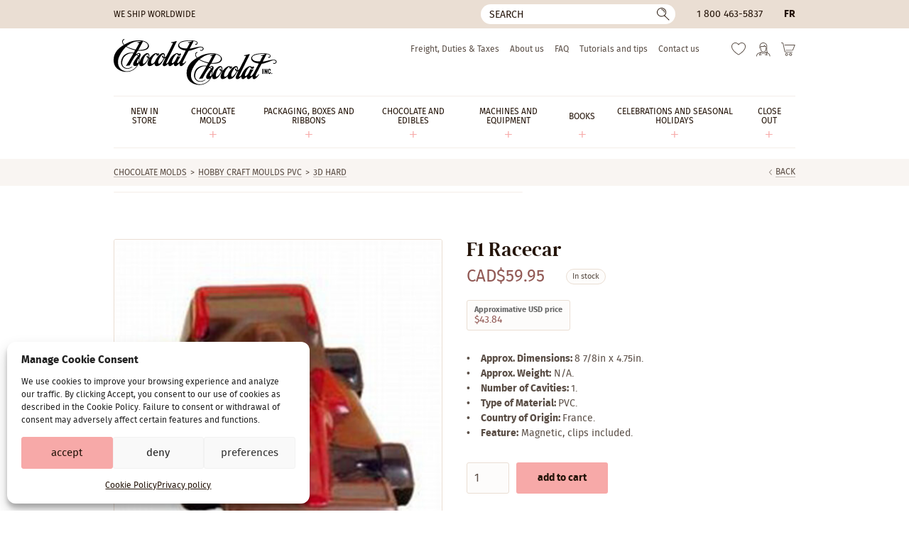

--- FILE ---
content_type: text/html; charset=UTF-8
request_url: https://www.chocolat-chocolat.com/product/6069c-f1-racecar/
body_size: 19259
content:
<!DOCTYPE html>
<html lang="en-US" class="no-js" prefix="og: http://ogp.me/ns#">
<head>
	<meta charset="utf-8">
	<meta name="viewport" content="width=device-width, initial-scale=1, minimum-scale=1">

	<link rel="icon" href="https://www.chocolat-chocolat.com/wp-content/themes/chocolat/favicon.svg" />
	<link rel="icon" type="image/png" href="https://www.chocolat-chocolat.com/wp-content/themes/chocolat/favicon-32x32.png" sizes="32x32" />
	<link rel="icon" type="image/png" href="https://www.chocolat-chocolat.com/wp-content/themes/chocolat/favicon-16x16.png" sizes="16x16" />
	<link rel="icon" href="https://www.chocolat-chocolat.com/wp-content/themes/chocolat/favicon.ico">
	<link rel="apple-touch-icon" sizes="180x180" href="https://www.chocolat-chocolat.com/wp-content/themes/chocolat/touch-icon.png">

	<link rel="preconnect" href="https://www.googletagmanager.com" crossorigin>
	<link rel="preconnect" href="https://www.google-analytics.com" crossorigin>
	<link rel="preload" href="https://www.chocolat-chocolat.com/wp-content/themes/chocolat/css/fonts/firasans-regular.woff2" as="font" type="font/woff2" crossorigin>
	<link rel="preload" href="https://www.chocolat-chocolat.com/wp-content/themes/chocolat/css/fonts/dmserifdisplay-regular.woff2" as="font" type="font/woff2" crossorigin>

	<script>
		// Define dataLayer and the gtag function.
		window.dataLayer = window.dataLayer || [];
		function gtag(){dataLayer.push(arguments);}

		// Set default consent to 'denied' as a placeholder
		// Determine actual values based on your own requirements
		gtag('consent', 'default', {
			'ad_storage'         : 'denied',
			'ad_user_data'       : 'denied',
			'ad_personalization' : 'denied',
			'analytics_storage'  : 'denied'
		});

		if (document.cookie.indexOf('cmplz_statistics=allow') > -1) {
			gtag('consent', 'update', {
				'analytics_storage': 'granted'
			});
		}

		if (document.cookie.indexOf('cmplz_marketing=allow') > -1) {
			gtag('consent', 'update', {
				'ad_storage'         : 'granted',
				'ad_user_data'       : 'granted',
				'ad_personalization' : 'granted',
			});
		}
	</script>

	<!-- Google Tag Manager -->
	<script>(function(w,d,s,l,i){w[l]=w[l]||[];w[l].push({'gtm.start':
	new Date().getTime(),event:'gtm.js'});var f=d.getElementsByTagName(s)[0],
	j=d.createElement(s),dl=l!='dataLayer'?'&l='+l:'';j.async=true;j.src=
	'https://www.googletagmanager.com/gtm.js?id='+i+dl;f.parentNode.insertBefore(j,f);
	})(window,document,'script','dataLayer','GTM-M5FXGRH');</script>
	<!-- End Google Tag Manager -->

					<script>document.documentElement.className = document.documentElement.className + ' yes-js js_active js'</script>
			<link rel="preload" as="image" href="https://www.chocolat-chocolat.com/wp-content/uploads/2021/07/6069c-460x460.jpg" imagesrcset="https://www.chocolat-chocolat.com/wp-content/uploads/2021/07/6069c-460x460.jpg 1x, https://www.chocolat-chocolat.com/wp-content/uploads/2021/07/6069c-920x920.jpg 2x" media="(min-width: 768.1px)">
<link rel="preload" as="image" href="https://www.chocolat-chocolat.com/wp-content/uploads/2021/07/6069c-680x680.jpg" media="(min-width: 640.1px) and (max-width: 768px)">
<link rel="preload" as="image" href="https://www.chocolat-chocolat.com/wp-content/uploads/2021/07/6069c-920x920.jpg" media="(min-width: 479.1px) and (max-width: 640px)">
<link rel="preload" as="image" href="https://www.chocolat-chocolat.com/wp-content/uploads/2021/07/6069c-680x680.jpg" media="(max-width: 479px)">
<meta name='robots' content='index, follow, max-image-preview:large, max-snippet:-1, max-video-preview:-1' />

<!-- Google Tag Manager for WordPress by gtm4wp.com -->
<script data-cfasync="false" data-pagespeed-no-defer>
	var gtm4wp_datalayer_name = "dataLayer";
	var dataLayer = dataLayer || [];
	const gtm4wp_use_sku_instead = 0;
	const gtm4wp_currency = 'CAD';
	const gtm4wp_product_per_impression = 10;
	const gtm4wp_clear_ecommerce = false;
	const gtm4wp_datalayer_max_timeout = 2000;
</script>
<!-- End Google Tag Manager for WordPress by gtm4wp.com -->
	<!-- This site is optimized with the Yoast SEO Premium plugin v20.10 (Yoast SEO v26.6) - https://yoast.com/wordpress/plugins/seo/ -->
	<title>F1 Racecar | Chocolat-Chocolat Inc.</title>
	<meta name="description" content="F1 Racecar" />
	<link rel="canonical" href="https://www.chocolat-chocolat.com/product/6069c-f1-racecar/" />
	<meta property="og:locale" content="en_US" />
	<meta property="og:type" content="article" />
	<meta property="og:title" content="F1 Racecar" />
	<meta property="og:description" content="F1 Racecar" />
	<meta property="og:url" content="https://www.chocolat-chocolat.com/product/6069c-f1-racecar/" />
	<meta property="og:site_name" content="Chocolat-Chocolat Inc." />
	<meta property="article:publisher" content="https://www.facebook.com/chocolatchocolatinc/" />
	<meta property="article:modified_time" content="2025-01-15T14:57:33+00:00" />
	<meta property="og:image" content="https://www.chocolat-chocolat.com/wp-content/uploads/2021/07/6069c.jpg" />
	<meta property="og:image:width" content="1000" />
	<meta property="og:image:height" content="1000" />
	<meta property="og:image:type" content="image/jpeg" />
	<meta name="twitter:card" content="summary_large_image" />
	<script type="application/ld+json" class="yoast-schema-graph">{"@context":"https://schema.org","@graph":[{"@type":"WebPage","@id":"https://www.chocolat-chocolat.com/product/6069c-f1-racecar/","url":"https://www.chocolat-chocolat.com/product/6069c-f1-racecar/","name":"F1 Racecar | Chocolat-Chocolat Inc.","isPartOf":{"@id":"https://www.chocolat-chocolat.com/#website"},"primaryImageOfPage":{"@id":"https://www.chocolat-chocolat.com/product/6069c-f1-racecar/#primaryimage"},"image":{"@id":"https://www.chocolat-chocolat.com/product/6069c-f1-racecar/#primaryimage"},"thumbnailUrl":"https://www.chocolat-chocolat.com/wp-content/uploads/2021/07/6069c.jpg","datePublished":"2021-07-29T13:49:51+00:00","dateModified":"2025-01-15T14:57:33+00:00","description":"F1 Racecar","breadcrumb":{"@id":"https://www.chocolat-chocolat.com/product/6069c-f1-racecar/#breadcrumb"},"inLanguage":"en-US","potentialAction":[{"@type":"ReadAction","target":["https://www.chocolat-chocolat.com/product/6069c-f1-racecar/"]}]},{"@type":"ImageObject","inLanguage":"en-US","@id":"https://www.chocolat-chocolat.com/product/6069c-f1-racecar/#primaryimage","url":"https://www.chocolat-chocolat.com/wp-content/uploads/2021/07/6069c.jpg","contentUrl":"https://www.chocolat-chocolat.com/wp-content/uploads/2021/07/6069c.jpg","width":1000,"height":1000},{"@type":"BreadcrumbList","@id":"https://www.chocolat-chocolat.com/product/6069c-f1-racecar/#breadcrumb","itemListElement":[{"@type":"ListItem","position":1,"name":"Maison","item":"https://www.chocolat-chocolat.com/"},{"@type":"ListItem","position":2,"name":"Store","item":"https://www.chocolat-chocolat.com/boutique/"},{"@type":"ListItem","position":3,"name":"F1 Racecar"}]},{"@type":"WebSite","@id":"https://www.chocolat-chocolat.com/#website","url":"https://www.chocolat-chocolat.com/","name":"Chocolat-Chocolat Inc.","description":"Grossiste pour chocolatiers professionnels, pâtissiers et artisans.","publisher":{"@id":"https://www.chocolat-chocolat.com/#organization"},"potentialAction":[{"@type":"SearchAction","target":{"@type":"EntryPoint","urlTemplate":"https://www.chocolat-chocolat.com/?s={search_term_string}"},"query-input":{"@type":"PropertyValueSpecification","valueRequired":true,"valueName":"search_term_string"}}],"inLanguage":"en-US"},{"@type":"Organization","@id":"https://www.chocolat-chocolat.com/#organization","name":"Chocolat-Chocolat Inc.","url":"https://www.chocolat-chocolat.com/","logo":{"@type":"ImageObject","inLanguage":"en-US","@id":"https://www.chocolat-chocolat.com/#/schema/logo/image/","url":"https://www.chocolat-chocolat.com/wp-content/uploads/2021/10/318030_290073147781417_1759795524_n.jpg","contentUrl":"https://www.chocolat-chocolat.com/wp-content/uploads/2021/10/318030_290073147781417_1759795524_n.jpg","width":800,"height":600,"caption":"Chocolat-Chocolat Inc."},"image":{"@id":"https://www.chocolat-chocolat.com/#/schema/logo/image/"},"sameAs":["https://www.facebook.com/chocolatchocolatinc/","https://www.instagram.com/chocolat_chocolat.inc/"]}]}</script>
	<!-- / Yoast SEO Premium plugin. -->


<link rel='stylesheet' id='cmplz-general-css' href='https://www.chocolat-chocolat.com/wp-content/plugins/complianz-gdpr/assets/css/cookieblocker.min.css?ver=1767625539' type='text/css' media='all' />
<link data-minify="1" rel='stylesheet' id='yith-wcwl-add-to-wishlist-css' href='https://www.chocolat-chocolat.com/wp-content/cache/min/1/wp-content/plugins/yith-woocommerce-wishlist/assets/css/frontend/add-to-wishlist.css?ver=1767882916' type='text/css' media='all' />
<style id='yith-wcwl-add-to-wishlist-inline-css' type='text/css'>
 :root { --add-to-wishlist-icon-color: #000000; --added-to-wishlist-icon-color: #000000; --color-add-to-wishlist-background: #333333; --color-add-to-wishlist-text: #FFFFFF; --color-add-to-wishlist-border: #333333; --color-add-to-wishlist-background-hover: #333333; --color-add-to-wishlist-text-hover: #FFFFFF; --color-add-to-wishlist-border-hover: #333333; --rounded-corners-radius: 16px; --color-add-to-cart-background: #333333; --color-add-to-cart-text: #FFFFFF; --color-add-to-cart-border: #333333; --color-add-to-cart-background-hover: #4F4F4F; --color-add-to-cart-text-hover: #FFFFFF; --color-add-to-cart-border-hover: #4F4F4F; --add-to-cart-rounded-corners-radius: 16px; --color-button-style-1-background: #333333; --color-button-style-1-text: #FFFFFF; --color-button-style-1-border: #333333; --color-button-style-1-background-hover: #4F4F4F; --color-button-style-1-text-hover: #FFFFFF; --color-button-style-1-border-hover: #4F4F4F; --color-button-style-2-background: #333333; --color-button-style-2-text: #FFFFFF; --color-button-style-2-border: #333333; --color-button-style-2-background-hover: #4F4F4F; --color-button-style-2-text-hover: #FFFFFF; --color-button-style-2-border-hover: #4F4F4F; --color-wishlist-table-background: #FFFFFF; --color-wishlist-table-text: #6d6c6c; --color-wishlist-table-border: #FFFFFF; --color-headers-background: #F4F4F4; --color-share-button-color: #b09276; --color-share-button-color-hover: #FFFFFF; --color-fb-button-background: #39599E; --color-fb-button-background-hover: #595A5A; --color-tw-button-background: #45AFE2; --color-tw-button-background-hover: #595A5A; --color-pr-button-background: #AB2E31; --color-pr-button-background-hover: #595A5A; --color-em-button-background: #FBB102; --color-em-button-background-hover: #595A5A; --color-wa-button-background: #00A901; --color-wa-button-background-hover: #595A5A; --feedback-duration: 3s } 
/*# sourceURL=yith-wcwl-add-to-wishlist-inline-css */
</style>
<link data-minify="1" rel='stylesheet' id='styles-css' href='https://www.chocolat-chocolat.com/wp-content/cache/min/1/wp-content/themes/chocolat/style.css?ver=1767882916' type='text/css' media='all' />
<script type="text/javascript" id="jquery-core-js-extra">
/* <![CDATA[ */
var ajaxurl = {"url":"https://www.chocolat-chocolat.com/wp-admin/admin-ajax.php","nonce":"730413c1f5"};
//# sourceURL=jquery-core-js-extra
/* ]]> */
</script>
<script type="text/javascript" src="https://www.chocolat-chocolat.com/wp-includes/js/jquery/jquery.min.js?ver=3.7.1" id="jquery-core-js"></script>
<script type="text/javascript" src="https://www.chocolat-chocolat.com/wp-content/plugins/woocommerce/assets/js/jquery-blockui/jquery.blockUI.min.js?ver=2.7.0-wc.10.4.3" id="wc-jquery-blockui-js" defer="defer" data-wp-strategy="defer"></script>
<script type="text/javascript" id="wc-add-to-cart-js-extra">
/* <![CDATA[ */
var wc_add_to_cart_params = {"ajax_url":"/wp-admin/admin-ajax.php","wc_ajax_url":"/?wc-ajax=%%endpoint%%","i18n_view_cart":"View cart","cart_url":"https://www.chocolat-chocolat.com/cart/","is_cart":"","cart_redirect_after_add":"no"};
//# sourceURL=wc-add-to-cart-js-extra
/* ]]> */
</script>
<script type="text/javascript" src="https://www.chocolat-chocolat.com/wp-content/plugins/woocommerce/assets/js/frontend/add-to-cart.min.js?ver=10.4.3" id="wc-add-to-cart-js" defer="defer" data-wp-strategy="defer"></script>
<script type="text/javascript" id="wc-single-product-js-extra">
/* <![CDATA[ */
var wc_single_product_params = {"i18n_required_rating_text":"Please select a rating","i18n_rating_options":["1 of 5 stars","2 of 5 stars","3 of 5 stars","4 of 5 stars","5 of 5 stars"],"i18n_product_gallery_trigger_text":"View full-screen image gallery","review_rating_required":"yes","flexslider":{"rtl":false,"animation":"slide","smoothHeight":true,"directionNav":false,"controlNav":"thumbnails","slideshow":false,"animationSpeed":500,"animationLoop":false,"allowOneSlide":false},"zoom_enabled":"","zoom_options":[],"photoswipe_enabled":"","photoswipe_options":{"shareEl":false,"closeOnScroll":false,"history":false,"hideAnimationDuration":0,"showAnimationDuration":0},"flexslider_enabled":""};
//# sourceURL=wc-single-product-js-extra
/* ]]> */
</script>
<script type="text/javascript" src="https://www.chocolat-chocolat.com/wp-content/plugins/woocommerce/assets/js/frontend/single-product.min.js?ver=10.4.3" id="wc-single-product-js" defer="defer" data-wp-strategy="defer"></script>
<script type="text/javascript" src="https://www.chocolat-chocolat.com/wp-content/plugins/woocommerce/assets/js/js-cookie/js.cookie.min.js?ver=2.1.4-wc.10.4.3" id="wc-js-cookie-js" defer="defer" data-wp-strategy="defer"></script>
<script type="text/javascript" id="woocommerce-js-extra">
/* <![CDATA[ */
var woocommerce_params = {"ajax_url":"/wp-admin/admin-ajax.php","wc_ajax_url":"/?wc-ajax=%%endpoint%%","i18n_password_show":"Show password","i18n_password_hide":"Hide password"};
//# sourceURL=woocommerce-js-extra
/* ]]> */
</script>
<script type="text/javascript" src="https://www.chocolat-chocolat.com/wp-content/plugins/woocommerce/assets/js/frontend/woocommerce.min.js?ver=10.4.3" id="woocommerce-js" defer="defer" data-wp-strategy="defer"></script>
<meta name="generator" content="WPML ver:4.8.6 stt:1,4;" />
<script>  var el_i13_login_captcha=null; var el_i13_register_captcha=null; </script>			<style>.cmplz-hidden {
					display: none !important;
				}</style>
<!-- Google Tag Manager for WordPress by gtm4wp.com -->
<!-- GTM Container placement set to off -->
<script data-cfasync="false" data-pagespeed-no-defer type="text/javascript">
	var dataLayer_content = {"pagePostType":"product","pagePostType2":"single-product","pagePostAuthor":"Philippe Tousignant","productRatingCounts":[],"productAverageRating":0,"productReviewCount":0,"productType":"simple","productIsVariable":0};
	dataLayer.push( dataLayer_content );
</script>
<script data-cfasync="false" data-pagespeed-no-defer type="text/javascript">
	console.warn && console.warn("[GTM4WP] Google Tag Manager container code placement set to OFF !!!");
	console.warn && console.warn("[GTM4WP] Data layer codes are active but GTM container must be loaded using custom coding !!!");
</script>
<!-- End Google Tag Manager for WordPress by gtm4wp.com --><meta name="generator" content="WP Rocket 3.20.2" data-wpr-features="wpr_minify_js wpr_minify_css wpr_desktop" /></head>

<body data-cmplz=1 class="wp-singular product-template-default single single-product postid-281938 wp-theme-chocolat theme-chocolat woocommerce woocommerce-no-js  site-live">
<!-- Google Tag Manager (noscript) -->
<noscript><iframe src="https://www.googletagmanager.com/ns.html?id=GTM-M5FXGRH"
height="0" width="0" style="display:none;visibility:hidden"></iframe></noscript>
<!-- End Google Tag Manager (noscript) -->
<!--[if IE]>
	<p class="browsehappy">You are using an <strong>outdated</strong> browser. Please <a href="//browsehappy.com/" rel="external">upgrade your browser</a> to improve your experience.</p>
<![endif]-->
<div data-rocket-location-hash="99bb46786fd5bd31bcd7bdc067ad247a" id="wrapper">
							<header data-rocket-location-hash="a51f2390ae3dd8e3e9642c3b0f5ffea2" id="head" class="head">
			<a href="#content" class="hide skip-main">Skip to main content</a>

			<div data-rocket-location-hash="a6c38978e006d28ad533b8308d947ed9" class="head-bar">
				<div data-rocket-location-hash="a07ea42f7826adb30ee53f29399bc39c" class="container">
																<div class="ship">We ship worldwide</div>
					
											<button type="button" id="bt-search" class="bt-search -reset"><span class="hide">Search</span></button>
<form role="search" method="get" class="frm-search" action="https://www.chocolat-chocolat.com/">
	<div>
		<input type="hidden" value="product" name="post_type" />
		<!-- <input type="hidden" value="1" name="sentence" /> -->
		<input type="text" value="" name="s" aria-label="Search" placeholder="Search">
		<button type="submit">
			<span class="hide">Ok</span>
		</button>
	</div>
</form>					
											<div class="tel"><a href="tel:18004635837">1 800 463-5837</a></div>
					
					<div class="lang"><a href="https://www.chocolat-chocolat.com/fr/produit/6069c-f1-voiture-de-course/" hreflang="fr">
fr
</a>
</div>
				</div>
			</div>

			<div class="container">
				<p class="logo"><a href="https://www.chocolat-chocolat.com/" aria-label="Chocolat-Chocolat Inc."><img src="https://www.chocolat-chocolat.com/wp-content/themes/chocolat/img/logo.svg" width="230" height="65" alt="Chocolat-Chocolat Inc."></a></p>

				<nav class="nav" aria-label="Main" itemscope itemtype="https://schema.org/SiteNavigationElement">
											<ul id="menu-main" class=""><li id="menu-item-375271" class="menu-item menu-item-type-taxonomy menu-item-object-product_cat menu-item-375271"><a href="https://www.chocolat-chocolat.com/product-category/new-in-store/" itemprop="url"><span itemprop="name">New in store</span></a></li>
<li id="menu-item-310030" class="menu-item menu-item-type-taxonomy menu-item-object-product_cat current-product-ancestor current-menu-parent current-product-parent menu-item-has-children menu-item-310030"><a href="https://www.chocolat-chocolat.com/product-category/molds/" itemprop="url"><span itemprop="name">Chocolate Molds</span></a>
<ul class="sub-menu">
	<li id="menu-item-307527" class="menu-item menu-item-type-taxonomy menu-item-object-product_cat menu-item-307527"><a href="https://www.chocolat-chocolat.com/product-category/molds/polycarbonate-molds/" itemprop="url"><span itemprop="name">Polycarbonate</span></a></li>
	<li id="menu-item-307556" class="menu-item menu-item-type-taxonomy menu-item-object-product_cat menu-item-307556"><a href="https://www.chocolat-chocolat.com/product-category/molds/silicone-en/" itemprop="url"><span itemprop="name">Silicone</span></a></li>
	<li id="menu-item-307565" class="menu-item menu-item-type-taxonomy menu-item-object-product_cat current-product-ancestor current-menu-parent current-product-parent menu-item-307565"><a href="https://www.chocolat-chocolat.com/product-category/molds/hobby-craft-moulds-chocolate-sugar-soap/" itemprop="url"><span itemprop="name">Hobby craft moulds PVC</span></a></li>
	<li id="menu-item-307575" class="menu-item menu-item-type-taxonomy menu-item-object-product_cat menu-item-307575"><a href="https://www.chocolat-chocolat.com/product-category/molds/magnetic-molds/" itemprop="url"><span itemprop="name">Magnetic Molds</span></a></li>
	<li id="menu-item-307578" class="menu-item menu-item-type-taxonomy menu-item-object-product_cat menu-item-307578"><a href="https://www.chocolat-chocolat.com/product-category/molds/se-moulds/" itemprop="url"><span itemprop="name">Spinning &amp; Mini-Spin moulds</span></a></li>
</ul>
</li>
<li id="menu-item-307587" class="menu-item menu-item-type-taxonomy menu-item-object-product_cat menu-item-has-children menu-item-307587"><a href="https://www.chocolat-chocolat.com/product-category/packaging/" itemprop="url"><span itemprop="name">Packaging, Boxes and Ribbons</span></a>
<ul class="sub-menu">
	<li id="menu-item-307590" class="menu-item menu-item-type-taxonomy menu-item-object-product_cat menu-item-307590"><a href="https://www.chocolat-chocolat.com/product-category/packaging/boxes/" itemprop="url"><span itemprop="name">Boxes</span></a></li>
	<li id="menu-item-307605" class="menu-item menu-item-type-taxonomy menu-item-object-product_cat menu-item-307605"><a href="https://www.chocolat-chocolat.com/product-category/packaging/ribbons/" itemprop="url"><span itemprop="name">Ribbons</span></a></li>
	<li id="menu-item-307610" class="menu-item menu-item-type-taxonomy menu-item-object-product_cat menu-item-307610"><a href="https://www.chocolat-chocolat.com/product-category/packaging/cellophane-and-paper-bags/" itemprop="url"><span itemprop="name">Cellophane and Paper Bags</span></a></li>
	<li id="menu-item-311883" class="menu-item menu-item-type-taxonomy menu-item-object-product_cat menu-item-311883"><a href="https://www.chocolat-chocolat.com/product-category/packaging/packaging-accessories/" itemprop="url"><span itemprop="name">Packaging accessories</span></a></li>
</ul>
</li>
<li id="menu-item-307634" class="menu-item menu-item-type-taxonomy menu-item-object-product_cat menu-item-has-children menu-item-307634"><a href="https://www.chocolat-chocolat.com/product-category/edible/" itemprop="url"><span itemprop="name">Chocolate and edibles</span></a>
<ul class="sub-menu">
	<li id="menu-item-307635" class="menu-item menu-item-type-taxonomy menu-item-object-product_cat menu-item-307635"><a href="https://www.chocolat-chocolat.com/product-category/edible/chocolates/" itemprop="url"><span itemprop="name">Chocolates</span></a></li>
	<li id="menu-item-307640" class="menu-item menu-item-type-taxonomy menu-item-object-product_cat menu-item-307640"><a href="https://www.chocolat-chocolat.com/product-category/edible/confectionery-ingredients/" itemprop="url"><span itemprop="name">Confectionery ingredients</span></a></li>
	<li id="menu-item-307645" class="menu-item menu-item-type-taxonomy menu-item-object-product_cat menu-item-307645"><a href="https://www.chocolat-chocolat.com/product-category/edible/cocoa-butter-and-colouring/" itemprop="url"><span itemprop="name">Cocoa butter and colouring</span></a></li>
	<li id="menu-item-307651" class="menu-item menu-item-type-taxonomy menu-item-object-product_cat menu-item-307651"><a href="https://www.chocolat-chocolat.com/product-category/edible/colorful-cocoa-butter-prints/" itemprop="url"><span itemprop="name">Transfer sheet and Blister</span></a></li>
	<li id="menu-item-307660" class="menu-item menu-item-type-taxonomy menu-item-object-product_cat menu-item-307660"><a href="https://www.chocolat-chocolat.com/product-category/edible/aromas-and-flavors/" itemprop="url"><span itemprop="name">Aromas and flavors</span></a></li>
	<li id="menu-item-307664" class="menu-item menu-item-type-taxonomy menu-item-object-product_cat menu-item-307664"><a href="https://www.chocolat-chocolat.com/product-category/edible/edible-decorations/" itemprop="url"><span itemprop="name">Edible decorations</span></a></li>
</ul>
</li>
<li id="menu-item-307670" class="menu-item menu-item-type-taxonomy menu-item-object-product_cat menu-item-has-children menu-item-307670"><a href="https://www.chocolat-chocolat.com/product-category/machines-and-equipment/" itemprop="url"><span itemprop="name">Machines and equipment</span></a>
<ul class="sub-menu">
	<li id="menu-item-307673" class="menu-item menu-item-type-taxonomy menu-item-object-product_cat menu-item-307673"><a href="https://www.chocolat-chocolat.com/product-category/machines-and-equipment/other-en/" itemprop="url"><span itemprop="name">Tools for Decorations</span></a></li>
	<li id="menu-item-307672" class="menu-item menu-item-type-taxonomy menu-item-object-product_cat menu-item-307672"><a href="https://www.chocolat-chocolat.com/product-category/machines-and-equipment/dipping-tools/" itemprop="url"><span itemprop="name">Dipping tools</span></a></li>
	<li id="menu-item-307674" class="menu-item menu-item-type-taxonomy menu-item-object-product_cat menu-item-307674"><a href="https://www.chocolat-chocolat.com/product-category/machines-and-equipment/piping-bags/" itemprop="url"><span itemprop="name">Piping bags &amp; tips</span></a></li>
	<li id="menu-item-307671" class="menu-item menu-item-type-taxonomy menu-item-object-product_cat menu-item-307671"><a href="https://www.chocolat-chocolat.com/product-category/machines-and-equipment/scrapers/" itemprop="url"><span itemprop="name">Scrapers and Squeeze Bottles</span></a></li>
	<li id="menu-item-307675" class="menu-item menu-item-type-taxonomy menu-item-object-product_cat menu-item-307675"><a href="https://www.chocolat-chocolat.com/product-category/machines-and-equipment/gloves/" itemprop="url"><span itemprop="name">Gloves</span></a></li>
	<li id="menu-item-307676" class="menu-item menu-item-type-taxonomy menu-item-object-product_cat menu-item-307676"><a href="https://www.chocolat-chocolat.com/product-category/machines-and-equipment/clips-for-molds/" itemprop="url"><span itemprop="name">Clips for molds</span></a></li>
	<li id="menu-item-307678" class="menu-item menu-item-type-taxonomy menu-item-object-product_cat menu-item-307678"><a href="https://www.chocolat-chocolat.com/product-category/machines-and-equipment/guitare-2/" itemprop="url"><span itemprop="name">Guitar and Specialty Sheet</span></a></li>
	<li id="menu-item-307679" class="menu-item menu-item-type-taxonomy menu-item-object-product_cat menu-item-307679"><a href="https://www.chocolat-chocolat.com/product-category/machines-and-equipment/dropper/" itemprop="url"><span itemprop="name">Dropper</span></a></li>
	<li id="menu-item-307680" class="menu-item menu-item-type-taxonomy menu-item-object-product_cat menu-item-307680"><a href="https://www.chocolat-chocolat.com/product-category/machines-and-equipment/mats-and-chablon/" itemprop="url"><span itemprop="name">Mats and Chablon</span></a></li>
	<li id="menu-item-307682" class="menu-item menu-item-type-taxonomy menu-item-object-product_cat menu-item-307682"><a href="https://www.chocolat-chocolat.com/product-category/machines-and-equipment/displays/" itemprop="url"><span itemprop="name">Displays</span></a></li>
	<li id="menu-item-307683" class="menu-item menu-item-type-taxonomy menu-item-object-product_cat menu-item-307683"><a href="https://www.chocolat-chocolat.com/product-category/machines-and-equipment/decor/" itemprop="url"><span itemprop="name">Other</span></a></li>
</ul>
</li>
<li id="menu-item-308034" class="menu-item menu-item-type-taxonomy menu-item-object-product_cat menu-item-has-children menu-item-308034"><a href="https://www.chocolat-chocolat.com/product-category/books/" itemprop="url"><span itemprop="name">Books</span></a>
<ul class="sub-menu">
	<li id="menu-item-308037" class="menu-item menu-item-type-taxonomy menu-item-object-product_cat menu-item-308037"><a href="https://www.chocolat-chocolat.com/product-category/books/chocolate-confectionery/" itemprop="url"><span itemprop="name">Chocolate</span></a></li>
	<li id="menu-item-308038" class="menu-item menu-item-type-taxonomy menu-item-object-product_cat menu-item-308038"><a href="https://www.chocolat-chocolat.com/product-category/books/candy/" itemprop="url"><span itemprop="name">Candy &amp; Confectionery</span></a></li>
	<li id="menu-item-308039" class="menu-item menu-item-type-taxonomy menu-item-object-product_cat menu-item-308039"><a href="https://www.chocolat-chocolat.com/product-category/books/pastry-and-baking/" itemprop="url"><span itemprop="name">Pastry and Baking_</span></a></li>
	<li id="menu-item-308041" class="menu-item menu-item-type-taxonomy menu-item-object-product_cat menu-item-308041"><a href="https://www.chocolat-chocolat.com/product-category/books/ice-cream-en/" itemprop="url"><span itemprop="name">Ice Cream</span></a></li>
	<li id="menu-item-308040" class="menu-item menu-item-type-taxonomy menu-item-object-product_cat menu-item-308040"><a href="https://www.chocolat-chocolat.com/product-category/books/so-good-magazine/" itemprop="url"><span itemprop="name">Magazine</span></a></li>
</ul>
</li>
<li id="menu-item-307684" class="menu-item menu-item-type-taxonomy menu-item-object-product_cat menu-item-has-children menu-item-307684"><a href="https://www.chocolat-chocolat.com/product-category/seasonal-celebrations/" itemprop="url"><span itemprop="name">Celebrations and Seasonal Holidays</span></a>
<ul class="sub-menu">
	<li id="menu-item-310516" class="menu-item menu-item-type-taxonomy menu-item-object-product_cat menu-item-310516"><a href="https://www.chocolat-chocolat.com/product-category/seasonal-celebrations/christmas-en/" itemprop="url"><span itemprop="name">Christmas and New Year</span></a></li>
	<li id="menu-item-310517" class="menu-item menu-item-type-taxonomy menu-item-object-product_cat menu-item-310517"><a href="https://www.chocolat-chocolat.com/product-category/seasonal-celebrations/valentines-day/" itemprop="url"><span itemprop="name">Valentine&#8217;s Day</span></a></li>
	<li id="menu-item-310521" class="menu-item menu-item-type-taxonomy menu-item-object-product_cat menu-item-310521"><a href="https://www.chocolat-chocolat.com/product-category/seasonal-celebrations/easter-3/" itemprop="url"><span itemprop="name">Easter</span></a></li>
	<li id="menu-item-310522" class="menu-item menu-item-type-taxonomy menu-item-object-product_cat menu-item-310522"><a href="https://www.chocolat-chocolat.com/product-category/seasonal-celebrations/halloween-seasonal-celebrations/" itemprop="url"><span itemprop="name">Halloween / Thanksgiving</span></a></li>
	<li id="menu-item-318444" class="menu-item menu-item-type-taxonomy menu-item-object-product_cat menu-item-318444"><a href="https://www.chocolat-chocolat.com/product-category/seasonal-celebrations/others-celebrations/" itemprop="url"><span itemprop="name">Others celebrations</span></a></li>
</ul>
</li>
<li id="menu-item-311801" class="menu-item menu-item-type-taxonomy menu-item-object-product_cat menu-item-has-children menu-item-311801"><a href="https://www.chocolat-chocolat.com/product-category/sales/" itemprop="url"><span itemprop="name">Close out</span></a>
<ul class="sub-menu">
	<li id="menu-item-375262" class="menu-item menu-item-type-taxonomy menu-item-object-product_cat menu-item-375262"><a href="https://www.chocolat-chocolat.com/product-category/sales/chocolate-world-molds-on-sale/" itemprop="url"><span itemprop="name">Chocolate World Molds on clearance</span></a></li>
	<li id="menu-item-308048" class="menu-item menu-item-type-taxonomy menu-item-object-product_cat menu-item-308048"><a href="https://www.chocolat-chocolat.com/product-category/sales/last-chances/" itemprop="url"><span itemprop="name">Last chances</span></a></li>
</ul>
</li>
</ul>									</nav>

				<nav class="nav-sec" aria-label="Secondary">
											<ul id="menu-secondary" class=""><li id="menu-item-308279" class="menu-item menu-item-type-post_type menu-item-object-page menu-item-308279"><a href="https://www.chocolat-chocolat.com/freight-duties-taxes/">Freight, Duties &#038; Taxes</a></li>
<li id="menu-item-308272" class="menu-item menu-item-type-post_type menu-item-object-page menu-item-308272"><a href="https://www.chocolat-chocolat.com/about-us/">About us</a></li>
<li id="menu-item-310028" class="menu-item menu-item-type-post_type menu-item-object-page menu-item-310028"><a href="https://www.chocolat-chocolat.com/faq/">FAQ</a></li>
<li id="menu-item-308275" class="menu-item menu-item-type-post_type menu-item-object-page menu-item-308275"><a href="https://www.chocolat-chocolat.com/tutorials-and-tips/">Tutorials and tips</a></li>
<li id="menu-item-308273" class="menu-item menu-item-type-post_type menu-item-object-page menu-item-308273"><a href="https://www.chocolat-chocolat.com/contact-us/">Contact us</a></li>
</ul>										<ul>
						<li>
							<a href="https://www.chocolat-chocolat.com/wishlist/" class="men-fav ">
								<svg width="26" height="24" viewBox="0 0 26 24" version="1.1" xmlns="http://www.w3.org/2000/svg" xmlns:xlink="http://www.w3.org/1999/xlink" xml:space="preserve" xmlns:serif="http://www.serif.com/" fill-rule="evenodd" clip-rule="evenodd" stroke-linejoin="round" stroke-miterlimit="2"><g><g><path d="M17.333,0C16.517,0 15.894,0.433 15.395,0.78L15.346,0.814C11.914,3.197 6.17,7.186 2.257,13.435C0.907,15.587 0,18.732 0,21.26C0,23.859 0.998,26.303 2.809,28.144C4.621,29.986 7.034,31 9.6,31C12.164,31 14.576,29.986 16.39,28.145C16.731,27.8 17.046,27.428 17.333,27.032C17.621,27.428 17.936,27.8 18.277,28.145C20.091,29.986 22.502,31 25.066,31C27.633,31 30.045,29.986 31.858,28.144C33.668,26.303 34.666,23.859 34.666,21.26C34.666,18.732 33.759,15.587 32.41,13.434C28.495,7.186 22.753,3.197 19.321,0.814L19.272,0.78C18.771,0.433 18.15,0 17.333,0M9.6,29.328C7.485,29.328 5.496,28.491 4,26.972C2.499,25.446 1.672,23.418 1.672,21.26C1.672,19.055 2.495,16.201 3.673,14.322C7.405,8.364 12.757,4.647 16.298,2.188L16.349,2.153C16.72,1.895 17.041,1.672 17.333,1.672C17.626,1.672 17.947,1.895 18.318,2.153L18.368,2.188C21.909,4.647 27.261,8.364 30.993,14.321C32.171,16.201 32.994,19.055 32.994,21.26C32.994,23.418 32.167,25.446 30.666,26.972C29.171,28.491 27.182,29.328 25.066,29.328C22.953,29.328 20.965,28.491 19.467,26.972C18.917,26.415 18.447,25.773 18.071,25.064C17.927,24.79 17.643,24.619 17.333,24.619C17.023,24.619 16.74,24.79 16.595,25.064C16.219,25.773 15.749,26.415 15.2,26.971C13.701,28.491 11.713,29.328 9.6,29.328" fill="white" fill-rule="nonzero" transform="matrix(0.75,0,0,0.75,0,0) matrix(1,0,0,-1,0,31)"/></g></g></svg>								<span class="hide">Favorites</span>
							</a>
						</li>
						<li>
							<a href="https://www.chocolat-chocolat.com/my-account-2/" class="men-user ">
								<svg width="28" height="28" viewBox="0 0 28 28" version="1.1" xmlns="http://www.w3.org/2000/svg" xmlns:xlink="http://www.w3.org/1999/xlink" xml:space="preserve" xmlns:serif="http://www.serif.com/" fill-rule="evenodd" clip-rule="evenodd" stroke-linejoin="round" stroke-miterlimit="2"><g><path d="M27.944,26.019C26.648,22.82 26.917,18.696 26.954,18.216L26.954,9.827C26.954,5.337 23.049,1.685 18.25,1.685C13.608,1.685 10.108,5.185 10.108,9.827L10.108,14.881C10.108,15.346 9.731,15.723 9.265,15.723C8.8,15.723 8.423,15.346 8.423,14.881L8.423,9.827C8.423,4.317 12.74,-0 18.25,-0C23.978,-0 28.638,4.409 28.638,9.827L28.638,18.25C28.638,18.273 28.637,18.297 28.636,18.32C28.63,18.383 28.142,24.704 30.638,27.2C30.685,27.247 30.724,27.298 30.758,27.351L31.522,27.713C34.546,29.145 36.5,32.233 36.5,35.579L36.5,35.658C36.5,36.123 36.123,36.5 35.658,36.5C35.192,36.5 34.815,36.123 34.815,35.658L34.815,35.579C34.815,32.881 33.24,30.39 30.801,29.235L26.726,27.305L29.123,32.497C29.256,32.785 29.215,33.122 29.019,33.372C28.857,33.577 28.613,33.692 28.358,33.692C28.303,33.692 28.248,33.687 28.193,33.676L22.577,32.553C22.121,32.462 21.825,32.018 21.916,31.562C22.008,31.106 22.45,30.805 22.907,30.901L26.899,31.699L24.694,26.923C22.817,28.399 20.567,29.2 18.25,29.2C15.584,29.2 13.781,28.169 12.302,26.901L9.733,31.673L13.593,30.901C14.05,30.809 14.493,31.106 14.584,31.562C14.675,32.018 14.379,32.462 13.923,32.553L8.308,33.676C8.252,33.687 8.197,33.692 8.142,33.692C7.878,33.692 7.626,33.568 7.465,33.351C7.271,33.089 7.246,32.738 7.401,32.451L10.179,27.291L5.674,29.247C3.26,30.39 1.685,32.881 1.685,35.579L1.685,35.658C1.685,36.123 1.308,36.5 0.842,36.5C0.377,36.5 0,36.123 0,35.658L0,35.579C0,32.233 1.954,29.145 4.978,27.713L11.733,24.78C11.96,24.679 12.229,24.68 12.465,24.805C12.495,24.821 12.525,24.838 12.553,24.858L12.563,24.865L12.581,24.878L12.587,24.883C12.614,24.903 12.639,24.925 12.662,24.948C14.259,26.49 15.82,27.515 18.25,27.515C21.128,27.515 23.177,26.126 24.392,24.955C24.46,24.886 24.542,24.828 24.636,24.785C24.782,24.718 24.938,24.696 25.087,24.713L25.103,24.716L25.121,24.718L25.143,24.722L25.168,24.727C25.24,24.743 25.31,24.768 25.375,24.802L27.944,26.019ZM18.531,25.831C14.104,25.831 10.669,21.001 10.669,16.846L10.669,12.635C10.669,12.17 11.046,11.792 11.512,11.792C11.977,11.792 12.354,12.17 12.354,12.635L12.354,16.846C12.354,20.153 15.109,24.146 18.531,24.146C21.952,24.146 24.708,20.153 24.708,16.846L24.708,12.635C24.708,12.17 25.085,11.792 25.55,11.792C26.016,11.792 26.392,12.17 26.392,12.635L26.392,16.846C26.392,21.001 22.958,25.831 18.531,25.831ZM25.55,11.231L22.181,11.231C21.715,11.231 21.339,10.853 21.339,10.388L21.339,9.346L20.02,10.928C19.86,11.12 19.623,11.231 19.373,11.231L11.512,11.231C11.046,11.231 10.669,10.853 10.669,10.388C10.669,9.924 11.046,9.546 11.512,9.546L18.978,9.546L21.534,6.48C21.76,6.208 22.133,6.106 22.468,6.227C22.801,6.348 23.023,6.664 23.023,7.019L23.023,9.546L25.55,9.546C26.016,9.546 26.392,9.924 26.392,10.388C26.392,10.853 26.016,11.231 25.55,11.231Z" fill="white" fill-rule="nonzero" transform="matrix(0.75,0,0,0.75,0,0)"/></g></svg>								<span class="hide">Login</span>
							</a>
						</li>
						<li>
							<a href="https://www.chocolat-chocolat.com/cart/" class="men-cart ">
								<svg width="29" height="28" clip-rule="evenodd" fill-rule="evenodd" stroke-linejoin="round" stroke-miterlimit="2" viewBox="0 0 29 28" xmlns="http://www.w3.org/2000/svg"><path d="m14.786 36.814c-2.163 0-3.923-1.76-3.923-3.923s1.76-3.923 3.923-3.923 3.923 1.76 3.923 3.923-1.76 3.923-3.923 3.923zm10.863 0c-2.163 0-3.923-1.76-3.923-3.923s1.76-3.923 3.923-3.923 3.923 1.76 3.923 3.923-1.76 3.923-3.923 3.923zm-10.863-6.035c-1.165 0-2.112.947-2.112 2.112s.947 2.112 2.112 2.112 2.112-.947 2.112-2.112-.947-2.112-2.112-2.112zm10.863 0c-1.165 0-2.112.947-2.112 2.112s.947 2.112 2.112 2.112 2.112-.947 2.112-2.112-.947-2.112-2.112-2.112zm4.225-3.621h-17.663c-1.555 0-2.919-1.103-3.245-2.624l-4.614-21.53c-.148-.692-.769-1.193-1.475-1.193h-1.972c-.499 0-.905-.406-.905-.906 0-.499.406-.905.905-.905h1.972c1.555 0 2.92 1.104 3.246 2.625l4.613 21.53c.148.691.769 1.192 1.475 1.192h17.663c.499 0 .905.406.905.905 0 .5-.406.906-.905.906zm-.101-4.828h-16.798c-.499 0-.905-.406-.905-.906 0-.499.406-.905.905-.905h16.798c.612 0 1.158-.364 1.393-.928l4.621-11.745h-25.829c-.5 0-.905-.406-.905-.906 0-.499.405-.905.905-.905h27.158c.299 0 .579.148.747.395.17.248.204.563.095.842l-5.114 12.999c-.524 1.257-1.726 2.059-3.071 2.059z" fill="#fff" fill-rule="nonzero" transform="scale(.75)"/></svg>								<span class="hide">Cart</span>
																							</a>
						</li>
					</ul>
				</nav>
			</div>
		</header>
	
	<div data-rocket-location-hash="0512448b9f928cb5fbc4100eebd1933c" id="content" class="content">

	
<div data-rocket-location-hash="b122d0d81905731a2de9ca7551cefeb7" class="hero">
	<div class="container">
					<h4>
									<a href="https://www.chocolat-chocolat.com/product-category/molds/">Chocolate Molds</a><span></span><a href="https://www.chocolat-chocolat.com/product-category/molds/hobby-craft-moulds-chocolate-sugar-soap/">Hobby craft moulds PVC</a><span></span><a href="https://www.chocolat-chocolat.com/product-category/molds/hobby-craft-moulds-chocolate-sugar-soap/assorted-pro-pvc/">3D Hard</a><span></span>							</h4>
										<a href="https://www.chocolat-chocolat.com/" class="hero-back"><svg width="15" height="27" clip-rule="evenodd" fill-rule="evenodd" stroke-linejoin="round" stroke-miterlimit="2" viewBox="0 0 15 27" xmlns="http://www.w3.org/2000/svg"><path d="m249.924 3998.76 16.127 16.13c.375.37.586.88.586 1.41s-.211 1.04-.586 1.42l-16.127 16.12-2.828-2.82 14.713-14.72s-14.713-14.71-14.713-14.71z" fill="#fff" transform="matrix(-.75 0 0 -.75 199.97775 3025.38)"/></svg> <span>Back</span></a>
					</div>
</div><div data-rocket-location-hash="45bd9923a20e706d964abbeb4673b656" class="section container">
					
			<div class="prod-single"><div class="woocommerce-notices-wrapper"></div><div id="product-281938" class="product type-product post-281938 status-publish first instock product_cat-assorted-pro-pvc product_cat-molds product_cat-hobby-craft-moulds-chocolate-sugar-soap product_tag-produit-importe-de-france-2 has-post-thumbnail taxable shipping-taxable purchasable product-type-simple">

	
	<div class="col-img">
		<div class="prod-img">
													<a href="https://www.chocolat-chocolat.com/wp-content/uploads/2021/07/6069c.jpg" data-mobile="https://www.chocolat-chocolat.com/wp-content/uploads/2021/07/6069c-640x640.jpg" data-type="image" aria-label="Zoom">
								<picture>
					<source media="(max-width: 479px)" srcset="https://www.chocolat-chocolat.com/wp-content/uploads/2021/07/6069c-680x680.jpg">
					<source media="(max-width: 640px)" srcset="https://www.chocolat-chocolat.com/wp-content/uploads/2021/07/6069c-920x920.jpg">
					<source media="(max-width: 768px)" srcset="https://www.chocolat-chocolat.com/wp-content/uploads/2021/07/6069c-680x680.jpg">
					<source media="(min-width: 769px)" srcset="https://www.chocolat-chocolat.com/wp-content/uploads/2021/07/6069c-460x460.jpg 1x, https://www.chocolat-chocolat.com/wp-content/uploads/2021/07/6069c-920x920.jpg 2x">
					<img src="https://www.chocolat-chocolat.com/wp-content/uploads/2021/07/6069c-460x460.jpg" width="460" height="460" alt="" loading="eager">
				</picture>
			</a>
		</div>

											</div>



	<div class="summary entry-summary">
		<h1 class="product_title entry-title">F1 Racecar</h1><div class="single-price"><p class="price"><span class="woocommerce-Price-amount amount"><bdi><span class="woocommerce-Price-currencySymbol">CAD&#36;</span>59.95</bdi></span></p>
<p class="stock in-stock">In stock</p>
</div><div class="price-usd"><strong>Approximative USD price</strong><div class="price"><span class="woocommerce-Price-amount amount"><bdi><span class="woocommerce-Price-currencySymbol">&#36;</span>43.84</bdi></span></div></div><div class="woocommerce-product-details__short-description text">
	<ul>
<li><strong>Approx. Dimensions: </strong>8 7/8in x 4.75in.</li>
<li><strong>Approx. Weight:</strong> N/A.</li>
<li><strong>Number of Cavities: </strong>1.</li>
<li><strong>Type of Material: </strong>PVC.</li>
<li><strong>Country of Origin: </strong>France.</li>
<li><strong>Feature:</strong> Magnetic, clips included.</li>
</ul>
</div>

	
	<form class="cart" action="https://www.chocolat-chocolat.com/product/6069c-f1-racecar/" method="post" enctype='multipart/form-data'>
		
		<div class="quantity">
		<label class="screen-reader-text" for="quantity_6981c6d392497">F1 Racecar quantity</label>
	<input
		type="number"
				id="quantity_6981c6d392497"
		class="input-text qty text"
		name="quantity"
		value="1"
		aria-label="Product quantity"
				min="1"
							step="1"
			placeholder=""
			inputmode="numeric"
			autocomplete="off"
			/>
	</div>

		<button type="submit" name="add-to-cart" value="281938" class="single_add_to_cart_button button alt">Add to cart</button>

		<input type="hidden" name="gtm4wp_product_data" value="{&quot;internal_id&quot;:281938,&quot;item_id&quot;:281938,&quot;item_name&quot;:&quot;F1 Racecar&quot;,&quot;sku&quot;:&quot;h661069C&quot;,&quot;price&quot;:59.95,&quot;stocklevel&quot;:null,&quot;stockstatus&quot;:&quot;instock&quot;,&quot;google_business_vertical&quot;:&quot;retail&quot;,&quot;item_category&quot;:&quot;Hobby craft moulds PVC&quot;,&quot;id&quot;:281938}" />
	</form>

	
<div class="product-after-cart"><div class="yith-add-to-wishlist-button-block yith-add-to-wishlist-button-block--single" data-product-id="281938" data-attributes="{&quot;is_single&quot;:true,&quot;kind&quot;:&quot;button&quot;,&quot;show_view&quot;:true}"></div>
<div class="prod-share">
	<button type="button" class="-reset">Share</button>
	<ul class="share">
		<li><a href="#" class="fb">Facebook</a></li>
		<li><a href="#" class="tw">Twitter</a></li>
		<li><a href="#" class="pin" data-img="https://www.chocolat-chocolat.com/wp-content/uploads/2021/07/6069c-1000x1000.jpg">Pinterest</a></li>
	</ul>
</div></div><div class="product_meta">

	
	
		<span class="sku_wrapper">SKU: <span class="sku">h661069C</span></span>

	
	<span class="posted_in">Categories: <a href="https://www.chocolat-chocolat.com/product-category/molds/hobby-craft-moulds-chocolate-sugar-soap/assorted-pro-pvc/" rel="tag">3D Hard</a>, <a href="https://www.chocolat-chocolat.com/product-category/molds/" rel="tag">Chocolate Molds</a>, <a href="https://www.chocolat-chocolat.com/product-category/molds/hobby-craft-moulds-chocolate-sugar-soap/" rel="tag">Hobby craft moulds PVC</a></span>
	<span class="tagged_as">Tag: <a href="https://www.chocolat-chocolat.com/product-tag/produit-importe-de-france-2/" rel="tag">Product imported from France</a></span>
		<span class="brand_wrapper">Brand: <span class="brand"><a href="https://www.chocolat-chocolat.com/brand/deco-relief-2/" rel="tag">Déco Relief</a></span></span>

</div>
	</div>

	
	<div class="woocommerce-tabs wc-tabs-wrapper">
		<ul class="tabs wc-tabs" role="tablist">
							<li role="presentation" class="description_tab" id="tab-title-description">
					<a href="#tab-description" role="tab" aria-controls="tab-description">
						Description					</a>
				</li>
							<li role="presentation" class="0_tab" id="tab-title-0">
					<a href="#tab-0" role="tab" aria-controls="tab-0">
						Shipping and returns					</a>
				</li>
					</ul>
					<div class="text no-space woocommerce-Tabs-panel woocommerce-Tabs-panel--description panel entry-content wc-tab" id="tab-description" role="tabpanel" aria-labelledby="tab-title-description">
				
	<h2>Description</h2>

<p>Formula 1 race car, professional pvc race car mold with magnets, clips included. Approx. 8 7/8in x 4.75in.</p>
			</div>
					<div class="text no-space woocommerce-Tabs-panel woocommerce-Tabs-panel--0 panel entry-content wc-tab" id="tab-0" role="tabpanel" aria-labelledby="tab-title-0">
				<div class="cols2 prod-ship-tab">
	<div>
		<h3>Shipping policies</h3>
<p>January to October: within 5 business days before shipping<br />
November and December: 5 to 7 business days before shipping</p>
<p>Please note that choosing ground shipping or express shipping speeds up delivery of goods, not processing the order.</p>
		<a href="https://www.chocolat-chocolat.com/freight-duties-taxes/" class="bt -med">Shipping policies</a>	</div>
	<div>
		<h3>Return policies</h3>
<p>Items can be returned within 14 days of purchase (excluding edible products). See our return policy for more details.</p>
		<a href="https://www.chocolat-chocolat.com/terms-and-conditions/" class="bt -med">Return policies</a>	</div>
</div>			</div>
		
			</div>

</div>

</div>
		
	</div>
	<section data-rocket-location-hash="87614b3a67795bef5f178586c5c3e5a2" class="related products section -beige">
		<div class="container">

					<h2>Related products</h2>
				<div class="h-767">
			<ul class="products cols4 scroll">

				
						<li class="product type-product post-245839 status-publish first instock product_cat-molds product_cat-hobby-craft-moulds-chocolate-sugar-soap product_cat-assorted-pro-pvc product_cat-seasonal-celebrations product_cat-halloween-seasonal-celebrations product_cat-halloween-pro-pvc-molds has-post-thumbnail featured taxable shipping-taxable purchasable product-type-simple">
	<a href="https://www.chocolat-chocolat.com/product/owl/" class="woocommerce-LoopProduct-link woocommerce-loop-product__link">

	<div class="img">
				<picture>
			<source media="(max-width: 479px)" srcset="https://www.chocolat-chocolat.com/wp-content/uploads/2019/10/H551072.D.jpg">
			<source media="(max-width: 480px)" srcset="https://www.chocolat-chocolat.com/wp-content/uploads/2019/10/H551072.D-267x267.jpg">
			<source media="(max-width: 767px)" srcset="https://www.chocolat-chocolat.com/wp-content/uploads/2019/10/H551072.D.jpg">
			<source media="(max-width: 768px)" srcset="https://www.chocolat-chocolat.com/wp-content/uploads/2019/10/H551072.D.jpg">
			<source media="(min-width: 769px)" srcset="https://www.chocolat-chocolat.com/wp-content/uploads/2019/10/H551072.D-220x220.jpg 1x, https://www.chocolat-chocolat.com/wp-content/uploads/2019/10/H551072.D.jpg 2x">
			<img src="https://www.chocolat-chocolat.com/wp-content/uploads/2019/10/H551072.D-220x220.jpg" width="220" height="220" loading="lazy" alt="">
		</picture>
		<span></span>
	</div>

<h3>Chocolate 3D mold, Owl (D)</h3>
	<span class="price"><span class="woocommerce-Price-amount amount"><bdi><span class="woocommerce-Price-currencySymbol">CAD&#36;</span>79.95</bdi></span></span>
</a><span class="gtm4wp_productdata" style="display:none; visibility:hidden;" data-gtm4wp_product_data="{&quot;internal_id&quot;:245839,&quot;item_id&quot;:245839,&quot;item_name&quot;:&quot;Chocolate 3D mold, Owl (D)&quot;,&quot;sku&quot;:&quot;H551072D&quot;,&quot;price&quot;:79.95,&quot;stocklevel&quot;:null,&quot;stockstatus&quot;:&quot;instock&quot;,&quot;google_business_vertical&quot;:&quot;retail&quot;,&quot;item_category&quot;:&quot;Hobby craft moulds PVC&quot;,&quot;id&quot;:245839,&quot;productlink&quot;:&quot;https:\/\/www.chocolat-chocolat.com\/product\/owl\/&quot;,&quot;item_list_name&quot;:&quot;Related Products&quot;,&quot;index&quot;:1,&quot;product_type&quot;:&quot;simple&quot;,&quot;item_brand&quot;:&quot;&quot;}"></span><p class="sku">SKU: H551072D</p></li>

				
						<li class="product type-product post-249923 status-publish instock product_cat-molds product_cat-hobby-craft-moulds-chocolate-sugar-soap product_cat-assorted-pro-pvc product_tag-produit-importe-de-france-2 has-post-thumbnail taxable shipping-taxable purchasable product-type-simple">
	<a href="https://www.chocolat-chocolat.com/product/drcp027-chien-and-chat-origami-pvc-mold/" class="woocommerce-LoopProduct-link woocommerce-loop-product__link">

	<div class="img">
				<picture>
			<source media="(max-width: 479px)" srcset="https://www.chocolat-chocolat.com/wp-content/uploads/2020/01/DRCP027-440x440.jpg">
			<source media="(max-width: 480px)" srcset="https://www.chocolat-chocolat.com/wp-content/uploads/2020/01/DRCP027-267x267.jpg">
			<source media="(max-width: 767px)" srcset="https://www.chocolat-chocolat.com/wp-content/uploads/2020/01/DRCP027-440x440.jpg">
			<source media="(max-width: 768px)" srcset="https://www.chocolat-chocolat.com/wp-content/uploads/2020/01/DRCP027-312x312.jpg">
			<source media="(min-width: 769px)" srcset="https://www.chocolat-chocolat.com/wp-content/uploads/2020/01/DRCP027-220x220.jpg 1x, https://www.chocolat-chocolat.com/wp-content/uploads/2020/01/DRCP027-440x440.jpg 2x">
			<img src="https://www.chocolat-chocolat.com/wp-content/uploads/2020/01/DRCP027-220x220.jpg" width="220" height="220" loading="lazy" alt="">
		</picture>
		<span></span>
	</div>

<h3>Chien and Chat Origami PVC Mold</h3>
	<span class="price"><span class="woocommerce-Price-amount amount"><bdi><span class="woocommerce-Price-currencySymbol">CAD&#36;</span>79.95</bdi></span></span>
</a><span class="gtm4wp_productdata" style="display:none; visibility:hidden;" data-gtm4wp_product_data="{&quot;internal_id&quot;:249923,&quot;item_id&quot;:249923,&quot;item_name&quot;:&quot;Chien and Chat Origami PVC Mold&quot;,&quot;sku&quot;:&quot;DRCP027&quot;,&quot;price&quot;:79.95,&quot;stocklevel&quot;:null,&quot;stockstatus&quot;:&quot;instock&quot;,&quot;google_business_vertical&quot;:&quot;retail&quot;,&quot;item_category&quot;:&quot;Hobby craft moulds PVC&quot;,&quot;id&quot;:249923,&quot;productlink&quot;:&quot;https:\/\/www.chocolat-chocolat.com\/product\/drcp027-chien-and-chat-origami-pvc-mold\/&quot;,&quot;item_list_name&quot;:&quot;Related Products&quot;,&quot;index&quot;:2,&quot;product_type&quot;:&quot;simple&quot;,&quot;item_brand&quot;:&quot;&quot;}"></span><p class="sku">SKU: DRCP027</p></li>

				
						<li class="product type-product post-249878 status-publish instock product_cat-molds product_cat-hobby-craft-moulds-chocolate-sugar-soap product_cat-assorted-pro-pvc product_cat-seasonal-celebrations product_cat-christmas-en product_cat-christmas-moulds product_cat-3d-christmas-mold product_cat-pvc-hard-3d product_tag-produit-importe-de-france-2 has-post-thumbnail taxable shipping-taxable purchasable product-type-simple">
	<a href="https://www.chocolat-chocolat.com/product/drcp017-santas-injected-mold/" class="woocommerce-LoopProduct-link woocommerce-loop-product__link">

	<div class="img">
				<picture>
			<source media="(max-width: 479px)" srcset="https://www.chocolat-chocolat.com/wp-content/uploads/2020/01/DRCP017-440x440.jpg">
			<source media="(max-width: 480px)" srcset="https://www.chocolat-chocolat.com/wp-content/uploads/2020/01/DRCP017-267x267.jpg">
			<source media="(max-width: 767px)" srcset="https://www.chocolat-chocolat.com/wp-content/uploads/2020/01/DRCP017-440x440.jpg">
			<source media="(max-width: 768px)" srcset="https://www.chocolat-chocolat.com/wp-content/uploads/2020/01/DRCP017-312x312.jpg">
			<source media="(min-width: 769px)" srcset="https://www.chocolat-chocolat.com/wp-content/uploads/2020/01/DRCP017-220x220.jpg 1x, https://www.chocolat-chocolat.com/wp-content/uploads/2020/01/DRCP017-440x440.jpg 2x">
			<img src="https://www.chocolat-chocolat.com/wp-content/uploads/2020/01/DRCP017-220x220.jpg" width="220" height="220" loading="lazy" alt="">
		</picture>
		<span></span>
	</div>

<h3>Santas Injected Mold</h3>
	<span class="price"><span class="woocommerce-Price-amount amount"><bdi><span class="woocommerce-Price-currencySymbol">CAD&#36;</span>85.95</bdi></span></span>
</a><span class="gtm4wp_productdata" style="display:none; visibility:hidden;" data-gtm4wp_product_data="{&quot;internal_id&quot;:249878,&quot;item_id&quot;:249878,&quot;item_name&quot;:&quot;Santas Injected Mold&quot;,&quot;sku&quot;:&quot;DRCP017&quot;,&quot;price&quot;:85.95,&quot;stocklevel&quot;:null,&quot;stockstatus&quot;:&quot;instock&quot;,&quot;google_business_vertical&quot;:&quot;retail&quot;,&quot;item_category&quot;:&quot;3D Christmas Molds&quot;,&quot;id&quot;:249878,&quot;productlink&quot;:&quot;https:\/\/www.chocolat-chocolat.com\/product\/drcp017-santas-injected-mold\/&quot;,&quot;item_list_name&quot;:&quot;Related Products&quot;,&quot;index&quot;:3,&quot;product_type&quot;:&quot;simple&quot;,&quot;item_brand&quot;:&quot;&quot;}"></span><p class="sku">SKU: DRCP017</p></li>

				
						<li class="product type-product post-252243 status-publish last instock product_cat-molds product_cat-hobby-craft-moulds-chocolate-sugar-soap product_cat-assorted-pro-pvc product_cat-seasonal-celebrations product_cat-easter-3 product_cat-molds-2 product_cat-3d-polycarbonate-en-molds-2 product_cat-hard-pvc-3d-molds product_tag-produit-importe-de-france-2 has-post-thumbnail taxable shipping-taxable purchasable product-type-simple">
	<a href="https://www.chocolat-chocolat.com/product/drcp006-standing-rabbit/" class="woocommerce-LoopProduct-link woocommerce-loop-product__link">

	<div class="img">
				<picture>
			<source media="(max-width: 479px)" srcset="https://www.chocolat-chocolat.com/wp-content/uploads/2020/01/DRCP006-440x440.jpg">
			<source media="(max-width: 480px)" srcset="https://www.chocolat-chocolat.com/wp-content/uploads/2020/01/DRCP006-267x267.jpg">
			<source media="(max-width: 767px)" srcset="https://www.chocolat-chocolat.com/wp-content/uploads/2020/01/DRCP006-440x440.jpg">
			<source media="(max-width: 768px)" srcset="https://www.chocolat-chocolat.com/wp-content/uploads/2020/01/DRCP006-312x312.jpg">
			<source media="(min-width: 769px)" srcset="https://www.chocolat-chocolat.com/wp-content/uploads/2020/01/DRCP006-220x220.jpg 1x, https://www.chocolat-chocolat.com/wp-content/uploads/2020/01/DRCP006-440x440.jpg 2x">
			<img src="https://www.chocolat-chocolat.com/wp-content/uploads/2020/01/DRCP006-220x220.jpg" width="220" height="220" loading="lazy" alt="">
		</picture>
		<span></span>
	</div>

<h3>Professional 3D PVC Mold, Standing Rabbit</h3>
	<span class="price"><span class="woocommerce-Price-amount amount"><bdi><span class="woocommerce-Price-currencySymbol">CAD&#36;</span>56.95</bdi></span></span>
</a><span class="gtm4wp_productdata" style="display:none; visibility:hidden;" data-gtm4wp_product_data="{&quot;internal_id&quot;:252243,&quot;item_id&quot;:252243,&quot;item_name&quot;:&quot;Professional 3D PVC Mold, Standing Rabbit&quot;,&quot;sku&quot;:&quot;DRCP006&quot;,&quot;price&quot;:56.95,&quot;stocklevel&quot;:null,&quot;stockstatus&quot;:&quot;instock&quot;,&quot;google_business_vertical&quot;:&quot;retail&quot;,&quot;item_category&quot;:&quot;3D Easter Molds&quot;,&quot;id&quot;:252243,&quot;productlink&quot;:&quot;https:\/\/www.chocolat-chocolat.com\/product\/drcp006-standing-rabbit\/&quot;,&quot;item_list_name&quot;:&quot;Related Products&quot;,&quot;index&quot;:4,&quot;product_type&quot;:&quot;simple&quot;,&quot;item_brand&quot;:&quot;&quot;}"></span><p class="sku">SKU: DRCP006</p></li>

				
			</ul>
		</div>
	</section>
	
	
	</div>

					<footer id="foot" class="foot">
			<div class="container">
				<p class="logo"><a href="https://www.chocolat-chocolat.com/"><img src="https://www.chocolat-chocolat.com/wp-content/themes/chocolat/img/logo-alt.svg" width="230" height="65" alt="Chocolat-Chocolat Inc." loading="lazy"></a></p>

				<div class="cols4">
					<div>
						<p class="h4">Chocolat Chocolat</p>
	<p>
		8580 St-Hubert		<br>		Montreal, Quebec, Canada		<br>		H2P 1Z7	</p>
	<p class="tels">
		<span>Telephone:</span> <a href="tel:5143816888">514 381-6888</a>		<br>		<span>No fee:</span> <a href="tel:18004635837">1 800 463-5837</a>					</p>
	<div class="schedule">
		<p class="h5">Opening hours</p>		<p>&#8211; Monday to Thursday: 8:00 a.m. to 4:30 p.m.<br />
&#8211; Friday, Saturday and Sunday: Closed.</p>
<hr />
<p>Closed: Easter Monday &#8211; April 6th, 2026</p>
	</div>
	<ul class="follow">
		<li><a href="https://www.facebook.com/chocolatchocolatinc/" class="fb" rel="external"><span class="hide">Facebook</span></a></li>		<li><a href="https://www.instagram.com/chocolat_chocolat.inc/" class="ins" rel="external"><span class="hide">Instagram</span></a></li>	</ul>
					</div>

																	<nav aria-labelledby="foot-t1">
							<h4 id="foot-t1">Chocolate molds</h4>							<ul id="menu-foot-1" class=""><li id="menu-item-307875" class="menu-item menu-item-type-taxonomy menu-item-object-product_cat menu-item-307875"><a href="https://www.chocolat-chocolat.com/product-category/molds/polycarbonate-molds/">Polycarbonate &amp; Tritan Chocolate Molds</a></li>
<li id="menu-item-307876" class="menu-item menu-item-type-taxonomy menu-item-object-product_cat current-product-ancestor current-menu-parent current-product-parent menu-item-307876"><a href="https://www.chocolat-chocolat.com/product-category/molds/hobby-craft-moulds-chocolate-sugar-soap/">Hobby craft molds PVC</a></li>
<li id="menu-item-307880" class="menu-item menu-item-type-taxonomy menu-item-object-product_cat menu-item-307880"><a href="https://www.chocolat-chocolat.com/product-category/molds/polycarbonate-molds/polycarbonate-3d-en/">Polycarbonate 3D molds</a></li>
<li id="menu-item-307882" class="menu-item menu-item-type-taxonomy menu-item-object-product_cat menu-item-307882"><a href="https://www.chocolat-chocolat.com/product-category/molds/silicone-en/">Silicone molds</a></li>
</ul>						</nav>
					
																	<nav aria-labelledby="foot-t2">
							<h4 id="foot-t2">Equipment for chocolatiers </h4>							<ul id="menu-foot-2" class=""><li id="menu-item-307883" class="menu-item menu-item-type-taxonomy menu-item-object-product_cat menu-item-307883"><a href="https://www.chocolat-chocolat.com/product-category/edible/">Chocolate and edibles</a></li>
<li id="menu-item-307884" class="menu-item menu-item-type-taxonomy menu-item-object-product_cat menu-item-307884"><a href="https://www.chocolat-chocolat.com/product-category/machines-and-equipment/">Machines and equipment</a></li>
<li id="menu-item-307885" class="menu-item menu-item-type-taxonomy menu-item-object-product_cat menu-item-307885"><a href="https://www.chocolat-chocolat.com/product-category/seasonal-celebrations/">Celebrations and Seasonal Holidays</a></li>
<li id="menu-item-307886" class="menu-item menu-item-type-taxonomy menu-item-object-product_cat menu-item-307886"><a href="https://www.chocolat-chocolat.com/product-category/books/">Books</a></li>
<li id="menu-item-307887" class="menu-item menu-item-type-taxonomy menu-item-object-product_cat menu-item-307887"><a href="https://www.chocolat-chocolat.com/product-category/new-in-store/">New in store</a></li>
</ul>						</nav>
					
																	<nav aria-labelledby="foot-t3">
							<h4 id="foot-t3">Packaging, boxes and ribbons</h4>							<ul id="menu-foot-3" class=""><li id="menu-item-307888" class="menu-item menu-item-type-taxonomy menu-item-object-product_cat menu-item-307888"><a href="https://www.chocolat-chocolat.com/product-category/packaging/">Packaging, Boxes and Ribbons</a></li>
<li id="menu-item-307889" class="menu-item menu-item-type-taxonomy menu-item-object-product_cat menu-item-307889"><a href="https://www.chocolat-chocolat.com/product-category/packaging/packaging-accessories/cavity-paper-insert-and-divider/">Cavity, Paper Insert and Divider</a></li>
<li id="menu-item-307890" class="menu-item menu-item-type-taxonomy menu-item-object-product_cat menu-item-307890"><a href="https://www.chocolat-chocolat.com/product-category/packaging/cellophane-and-paper-bags/">Cellophane and Paper Bags</a></li>
<li id="menu-item-307891" class="menu-item menu-item-type-taxonomy menu-item-object-product_cat menu-item-307891"><a href="https://www.chocolat-chocolat.com/product-category/packaging/ribbons/">Ribbons</a></li>
<li id="menu-item-307895" class="menu-item menu-item-type-taxonomy menu-item-object-product_cat menu-item-307895"><a href="https://www.chocolat-chocolat.com/product-category/packaging/packaging-accessories/">Packaging accessories</a></li>
</ul>						</nav>
									</div>

				<div class="foot-copy">
					<div>
						<div class="xtra-links">
							<a href="https://www.chocolat-chocolat.com/freight-duties-taxes/">
								Freight, Duties &#038; Taxes							</a>
							<a href="https://www.chocolat-chocolat.com/faq/">
								FAQ							</a>
						</div>
						<ul>
							<li><img src="https://www.chocolat-chocolat.com/wp-content/themes/chocolat/img/logo-visa.svg" width="47" height="15" loading="lazy" alt="Visa"></li>
							<li><img src="https://www.chocolat-chocolat.com/wp-content/themes/chocolat/img/logo-mc.svg" width="24" height="18" loading="lazy" alt="Mastercard"></li>
							<li><img src="https://www.chocolat-chocolat.com/wp-content/themes/chocolat/img/logo-amex.svg" width="18" height="18" loading="lazy" alt="American Express"></li>
							<li><img src="https://www.chocolat-chocolat.com/wp-content/themes/chocolat/img/logo-discover.svg" width="71" height="12" loading="lazy" alt="Discover"></li>
						</ul>
						<p class="copy">
							© 2026 All rights reserved. <br>
							&nbsp;<a href="https://www.chocolat-chocolat.com/company-policies/">Company Policies</a>&nbsp;|&nbsp;
							<a href="https://www.chocolat-chocolat.com/terms-and-conditions/">Terms and conditions</a>&nbsp;|&nbsp;
							<a href="https://www.chocolat-chocolat.com/privacy-policy/">Privacy policy</a>
						</p>
					</div>
					<p class="ref">
						This site is protected by reCAPTCHA and the Google <a href="https://policies.google.com/privacy?hl=en-CA" rel="external nofollow noopener">Privacy Policy</a> and <a href="https://policies.google.com/terms?hl=en-CA" rel="external nofollow noopener">Terms of Service</a> apply.						<br>Made to perform by <a href="https://lapetiteboiteweb.com/" rel="external">La Petite Boite Web</a>.					</p>
				</div>
			</div>

			<script type="application/ld+json">
				{
					"@context" : "https://schema.org",
					"@type"    : "WebSite",
					"name"     : "Chocolat Chocolat",
					"url"      : "https://www.chocolat-chocolat.com/"
				}
			</script>

			<script type="application/ld+json">
				{
					"@context" : "http://www.schema.org",
					"@type"    : "LocalBusiness",
					"name"     : "Chocolat Chocolat",
"url"      : "https://www.chocolat-chocolat.com/",
	"sameAs": [
							"https://www.facebook.com/chocolatchocolatinc/"
											
,"https://www.instagram.com/chocolat_chocolat.inc/"
						],
"logo" : "https://www.chocolat-chocolat.com/wp-content/themes/chocolat/share.png",
"image": "https://www.chocolat-chocolat.com/wp-content/themes/chocolat/share.png",
"address": {
	"@type"           : "PostalAddress",
			"streetAddress"   : "8580 St-Hubert",
				"addressLocality" : "Montreal",
				"addressRegion"   : "Quebec",
				"postalCode"      : "H2P 1Z7",
				"addressCountry"  : "Canada"
	
}

	, "priceRange": "$$"

, "contactPoint": [{
	"@type": "ContactPoint",
			"telephone": "5143816888",
		"contactType": "customer service",
		"areaServed": [
		"CA"
	],
	"availableLanguage": [
		"French",
		"English"
	]
}]

	, "geo": {
		"@type"     : "GeoCoordinates",
		"latitude"  : "45.5485954",
		"longitude" : "-73.6366365"
	}
	, "hasMap"       : "https://goo.gl/maps/BAL4YRJsPqCDtcQt9"
		, "openingHours" : [
					"Mo-Th 8:30-16:30"
								
," Fr 8:00-16:00"
						]
	, "telephone"    : "5143816888"
				}
			</script>

			<script type="application/ld+json">
				{
					"@context": "https://schema.org",
					"@type": "Organization",
					"name": "Chocolat Chocolat",
					"url": "https://www.chocolat-chocolat.com/",
					"logo": "https://www.chocolat-chocolat.com/wp-content/themes/chocolat/share.png",
					"contactPoint": [{
						"@type": "ContactPoint",
													"telephone": "5143816888",
												"contactType": "customer service",
												"areaServed": [
							"CA"
						],
						"availableLanguage": [
							"French",
							"English"
						]
					}]
											, "sameAs": [
																											"https://www.facebook.com/chocolatchocolatinc/"
																																				
,"https://www.instagram.com/chocolat_chocolat.inc/"
																										]
									}
			</script>
		</footer>
		<a href="#wrapper" class="bt bt-top"><span class="hide">Top</span><svg width="20" height="11" clip-rule="evenodd" fill-rule="evenodd" stroke-linejoin="round" stroke-miterlimit="2" viewBox="0 0 20 11" xmlns="http://www.w3.org/2000/svg"><path d="m249.924 3998.76 16.127 16.13c.375.37.586.88.586 1.41s-.211 1.04-.586 1.42l-16.127 16.12-2.828-2.82 14.713-14.72-14.713-14.71z" fill="#241409" transform="matrix(0 -.5625 -.5625 0 2269.04 149.983)"/></svg></a>
	</div>
	<script type="speculationrules">
{"prefetch":[{"source":"document","where":{"and":[{"href_matches":"/*"},{"not":{"href_matches":["/wp-*.php","/wp-admin/*","/wp-content/uploads/*","/wp-content/*","/wp-content/plugins/*","/wp-content/themes/chocolat/*","/*\\?(.+)"]}},{"not":{"selector_matches":"a[rel~=\"nofollow\"]"}},{"not":{"selector_matches":".no-prefetch, .no-prefetch a"}}]},"eagerness":"conservative"}]}
</script>
			
			
<!-- Consent Management powered by Complianz | GDPR/CCPA Cookie Consent https://wordpress.org/plugins/complianz-gdpr -->
<div id="cmplz-cookiebanner-container"><div class="cmplz-cookiebanner cmplz-hidden banner-1 bottom-right-view-preferences optin cmplz-bottom-left cmplz-categories-type-view-preferences" aria-modal="true" data-nosnippet="true" role="dialog" aria-live="polite" aria-labelledby="cmplz-header-1-optin" aria-describedby="cmplz-message-1-optin">
	<div class="cmplz-header">
		<div class="cmplz-logo"></div>
		<div class="cmplz-title" id="cmplz-header-1-optin">Manage Cookie Consent</div>
		<div class="cmplz-close" tabindex="0" role="button" aria-label="Close dialog">
			<svg aria-hidden="true" focusable="false" data-prefix="fas" data-icon="times" class="svg-inline--fa fa-times fa-w-11" role="img" xmlns="http://www.w3.org/2000/svg" viewBox="0 0 352 512"><path fill="currentColor" d="M242.72 256l100.07-100.07c12.28-12.28 12.28-32.19 0-44.48l-22.24-22.24c-12.28-12.28-32.19-12.28-44.48 0L176 189.28 75.93 89.21c-12.28-12.28-32.19-12.28-44.48 0L9.21 111.45c-12.28 12.28-12.28 32.19 0 44.48L109.28 256 9.21 356.07c-12.28 12.28-12.28 32.19 0 44.48l22.24 22.24c12.28 12.28 32.2 12.28 44.48 0L176 322.72l100.07 100.07c12.28 12.28 32.2 12.28 44.48 0l22.24-22.24c12.28-12.28 12.28-32.19 0-44.48L242.72 256z"></path></svg>
		</div>
	</div>

	<div class="cmplz-divider cmplz-divider-header"></div>
	<div class="cmplz-body">
		<div class="cmplz-message" id="cmplz-message-1-optin">We use cookies to improve your browsing experience and analyze our traffic. By clicking Accept, you consent to our use of cookies as described in the Cookie Policy. Failure to consent or withdrawal of consent may adversely affect certain features and functions.</div>
		<!-- categories start -->
		<div class="cmplz-categories">
			<details class="cmplz-category cmplz-functional" >
				<summary>
						<span class="cmplz-category-header">
							<span class="cmplz-category-title">Functional</span>
							<span class='cmplz-always-active'>
								<span class="cmplz-banner-checkbox">
									<input type="checkbox"
										   id="cmplz-functional-optin"
										   data-category="cmplz_functional"
										   class="cmplz-consent-checkbox cmplz-functional"
										   size="40"
										   value="1"/>
									<label class="cmplz-label" for="cmplz-functional-optin"><span class="screen-reader-text">Functional</span></label>
								</span>
								Always active							</span>
							<span class="cmplz-icon cmplz-open">
								<svg xmlns="http://www.w3.org/2000/svg" viewBox="0 0 448 512"  height="18" ><path d="M224 416c-8.188 0-16.38-3.125-22.62-9.375l-192-192c-12.5-12.5-12.5-32.75 0-45.25s32.75-12.5 45.25 0L224 338.8l169.4-169.4c12.5-12.5 32.75-12.5 45.25 0s12.5 32.75 0 45.25l-192 192C240.4 412.9 232.2 416 224 416z"/></svg>
							</span>
						</span>
				</summary>
				<div class="cmplz-description">
					<span class="cmplz-description-functional">The technical storage or access is strictly necessary for the legitimate purpose of enabling the use of a specific service explicitly requested by the subscriber or user, or for the sole purpose of carrying out the transmission of a communication over an electronic communications network.</span>
				</div>
			</details>

			<details class="cmplz-category cmplz-preferences" >
				<summary>
						<span class="cmplz-category-header">
							<span class="cmplz-category-title">Preferences</span>
							<span class="cmplz-banner-checkbox">
								<input type="checkbox"
									   id="cmplz-preferences-optin"
									   data-category="cmplz_preferences"
									   class="cmplz-consent-checkbox cmplz-preferences"
									   size="40"
									   value="1"/>
								<label class="cmplz-label" for="cmplz-preferences-optin"><span class="screen-reader-text">Preferences</span></label>
							</span>
							<span class="cmplz-icon cmplz-open">
								<svg xmlns="http://www.w3.org/2000/svg" viewBox="0 0 448 512"  height="18" ><path d="M224 416c-8.188 0-16.38-3.125-22.62-9.375l-192-192c-12.5-12.5-12.5-32.75 0-45.25s32.75-12.5 45.25 0L224 338.8l169.4-169.4c12.5-12.5 32.75-12.5 45.25 0s12.5 32.75 0 45.25l-192 192C240.4 412.9 232.2 416 224 416z"/></svg>
							</span>
						</span>
				</summary>
				<div class="cmplz-description">
					<span class="cmplz-description-preferences">The technical storage or access is necessary for the legitimate purpose of storing preferences that are not requested by the subscriber or user.</span>
				</div>
			</details>

			<details class="cmplz-category cmplz-statistics" >
				<summary>
						<span class="cmplz-category-header">
							<span class="cmplz-category-title">Statistics</span>
							<span class="cmplz-banner-checkbox">
								<input type="checkbox"
									   id="cmplz-statistics-optin"
									   data-category="cmplz_statistics"
									   class="cmplz-consent-checkbox cmplz-statistics"
									   size="40"
									   value="1"/>
								<label class="cmplz-label" for="cmplz-statistics-optin"><span class="screen-reader-text">Statistics</span></label>
							</span>
							<span class="cmplz-icon cmplz-open">
								<svg xmlns="http://www.w3.org/2000/svg" viewBox="0 0 448 512"  height="18" ><path d="M224 416c-8.188 0-16.38-3.125-22.62-9.375l-192-192c-12.5-12.5-12.5-32.75 0-45.25s32.75-12.5 45.25 0L224 338.8l169.4-169.4c12.5-12.5 32.75-12.5 45.25 0s12.5 32.75 0 45.25l-192 192C240.4 412.9 232.2 416 224 416z"/></svg>
							</span>
						</span>
				</summary>
				<div class="cmplz-description">
					<span class="cmplz-description-statistics">The technical storage or access that is used exclusively for statistical purposes.</span>
					<span class="cmplz-description-statistics-anonymous">The technical storage or access that is used exclusively for anonymous statistical purposes. Without a subpoena, voluntary compliance on the part of your Internet Service Provider, or additional records from a third party, information stored or retrieved for this purpose alone cannot usually be used to identify you.</span>
				</div>
			</details>
			<details class="cmplz-category cmplz-marketing" >
				<summary>
						<span class="cmplz-category-header">
							<span class="cmplz-category-title">Marketing</span>
							<span class="cmplz-banner-checkbox">
								<input type="checkbox"
									   id="cmplz-marketing-optin"
									   data-category="cmplz_marketing"
									   class="cmplz-consent-checkbox cmplz-marketing"
									   size="40"
									   value="1"/>
								<label class="cmplz-label" for="cmplz-marketing-optin"><span class="screen-reader-text">Marketing</span></label>
							</span>
							<span class="cmplz-icon cmplz-open">
								<svg xmlns="http://www.w3.org/2000/svg" viewBox="0 0 448 512"  height="18" ><path d="M224 416c-8.188 0-16.38-3.125-22.62-9.375l-192-192c-12.5-12.5-12.5-32.75 0-45.25s32.75-12.5 45.25 0L224 338.8l169.4-169.4c12.5-12.5 32.75-12.5 45.25 0s12.5 32.75 0 45.25l-192 192C240.4 412.9 232.2 416 224 416z"/></svg>
							</span>
						</span>
				</summary>
				<div class="cmplz-description">
					<span class="cmplz-description-marketing">The technical storage or access is required to create user profiles to send advertising, or to track the user on a website or across several websites for similar marketing purposes.</span>
				</div>
			</details>
		</div><!-- categories end -->
			</div>

	<div class="cmplz-links cmplz-information">
		<ul>
			<li><a class="cmplz-link cmplz-manage-options cookie-statement" href="#" data-relative_url="#cmplz-manage-consent-container">Manage options</a></li>
			<li><a class="cmplz-link cmplz-manage-third-parties cookie-statement" href="#" data-relative_url="#cmplz-cookies-overview">Manage services</a></li>
			<li><a class="cmplz-link cmplz-manage-vendors tcf cookie-statement" href="#" data-relative_url="#cmplz-tcf-wrapper">Manage {vendor_count} vendors</a></li>
			<li><a class="cmplz-link cmplz-external cmplz-read-more-purposes tcf" target="_blank" rel="noopener noreferrer nofollow" href="https://cookiedatabase.org/tcf/purposes/" aria-label="Read more about TCF purposes on Cookie Database">Read more about these purposes</a></li>
		</ul>
			</div>

	<div class="cmplz-divider cmplz-footer"></div>

	<div class="cmplz-buttons">
		<button class="cmplz-btn cmplz-accept">Accept</button>
		<button class="cmplz-btn cmplz-deny">Deny</button>
		<button class="cmplz-btn cmplz-view-preferences">Preferences</button>
		<button class="cmplz-btn cmplz-save-preferences">Save</button>
		<a class="cmplz-btn cmplz-manage-options tcf cookie-statement" href="#" data-relative_url="#cmplz-manage-consent-container">Preferences</a>
			</div>

	
	<div class="cmplz-documents cmplz-links">
		<ul>
			<li><a class="cmplz-link cookie-statement" href="#" data-relative_url="">{title}</a></li>
			<li><a class="cmplz-link privacy-statement" href="#" data-relative_url="">{title}</a></li>
			<li><a class="cmplz-link impressum" href="#" data-relative_url="">{title}</a></li>
		</ul>
			</div>
</div>
</div>
					<div id="cmplz-manage-consent" data-nosnippet="true"><button class="cmplz-btn cmplz-hidden cmplz-manage-consent manage-consent-1">Manage consent</button>

</div><script type="application/ld+json">{"@context":"https://schema.org/","@type":"Product","@id":"https://www.chocolat-chocolat.com/product/6069c-f1-racecar/#product","name":"F1 Racecar","url":"https://www.chocolat-chocolat.com/product/6069c-f1-racecar/","description":"Approx. Dimensions:\u00a08 7/8in x 4.75in.\r\n \tApprox. Weight: N/A.\r\n \tNumber of Cavities: 1.\r\n \tType of Material: PVC.\r\n \tCountry of Origin: France.\r\n \tFeature: Magnetic, clips included.","image":"https://www.chocolat-chocolat.com/wp-content/uploads/2021/07/6069c.jpg","sku":"h661069C","offers":[{"@type":"Offer","priceSpecification":[{"@type":"UnitPriceSpecification","price":"59.95","priceCurrency":"CAD","valueAddedTaxIncluded":false,"validThrough":"2027-12-31"}],"priceValidUntil":"2027-12-31","availability":"https://schema.org/InStock","url":"https://www.chocolat-chocolat.com/product/6069c-f1-racecar/","seller":{"@type":"Organization","name":"Chocolat-Chocolat Inc.","url":"https://www.chocolat-chocolat.com"},"shippingDetails":[{"@type":"OfferShippingDetails","shippingLabel":"Regular ground shipping","shippingRate":{"@type":"MonetaryAmount","value":"29.95","currency":"CAD"},"shippingDestination":{"addressRegion":"AB","addressCountry":"CA"},"deliveryTime":{"handlingTime":{"@type":"QuantitativeValue","minValue":1,"maxValue":2,"unitCode":"DAY"},"transitTime":{"@type":"QuantitativeValue","minValue":1,"maxValue":3,"unitCode":"DAY"}}},{"@type":"OfferShippingDetails","shippingLabel":"Express shipping","shippingRate":{"@type":"MonetaryAmount","value":"48.95","currency":"CAD"},"shippingDestination":{"addressRegion":"AB","addressCountry":"CA"},"deliveryTime":{"handlingTime":{"@type":"QuantitativeValue","minValue":1,"maxValue":2,"unitCode":"DAY"},"transitTime":{"@type":"QuantitativeValue","minValue":3,"maxValue":7,"unitCode":"DAY"}}},{"@type":"OfferShippingDetails","shippingLabel":"Pickup in store","shippingRate":{"@type":"MonetaryAmount","value":0,"currency":"CAD"},"shippingDestination":{"addressRegion":"AB","addressCountry":"CA"},"deliveryTime":{"handlingTime":{"@type":"QuantitativeValue","minValue":1,"maxValue":2,"unitCode":"DAY"},"transitTime":{"@type":"QuantitativeValue","minValue":1,"maxValue":3,"unitCode":"DAY"}}},{"@type":"OfferShippingDetails","shippingLabel":"Price to be determined","shippingRate":{"@type":"MonetaryAmount","value":"0","currency":"CAD"},"shippingDestination":{"addressRegion":"NU","addressCountry":"CA"},"deliveryTime":{"handlingTime":{"@type":"QuantitativeValue","minValue":1,"maxValue":2,"unitCode":"DAY"},"transitTime":{"@type":"QuantitativeValue","minValue":1,"maxValue":3,"unitCode":"DAY"}}},{"@type":"OfferShippingDetails","shippingLabel":"Pick-up in store","shippingRate":{"@type":"MonetaryAmount","value":0,"currency":"CAD"},"shippingDestination":{"addressRegion":"NU","addressCountry":"CA"},"deliveryTime":{"handlingTime":{"@type":"QuantitativeValue","minValue":1,"maxValue":2,"unitCode":"DAY"},"transitTime":{"@type":"QuantitativeValue","minValue":1,"maxValue":3,"unitCode":"DAY"}}},{"@type":"OfferShippingDetails","shippingLabel":"Regular ground shipping","shippingRate":{"@type":"MonetaryAmount","value":"29.95","currency":"CAD"},"shippingDestination":{"addressRegion":"BC","addressCountry":"CA"},"deliveryTime":{"handlingTime":{"@type":"QuantitativeValue","minValue":1,"maxValue":2,"unitCode":"DAY"},"transitTime":{"@type":"QuantitativeValue","minValue":1,"maxValue":3,"unitCode":"DAY"}}},{"@type":"OfferShippingDetails","shippingLabel":"Express shipping","shippingRate":{"@type":"MonetaryAmount","value":"50.95","currency":"CAD"},"shippingDestination":{"addressRegion":"BC","addressCountry":"CA"},"deliveryTime":{"handlingTime":{"@type":"QuantitativeValue","minValue":1,"maxValue":2,"unitCode":"DAY"},"transitTime":{"@type":"QuantitativeValue","minValue":3,"maxValue":7,"unitCode":"DAY"}}},{"@type":"OfferShippingDetails","shippingLabel":"Pick-up in store","shippingRate":{"@type":"MonetaryAmount","value":0,"currency":"CAD"},"shippingDestination":{"addressRegion":"BC","addressCountry":"CA"},"deliveryTime":{"handlingTime":{"@type":"QuantitativeValue","minValue":1,"maxValue":2,"unitCode":"DAY"},"transitTime":{"@type":"QuantitativeValue","minValue":1,"maxValue":3,"unitCode":"DAY"}}},{"@type":"OfferShippingDetails","shippingLabel":"Regular ground shipping","shippingRate":{"@type":"MonetaryAmount","value":"29.95","currency":"CAD"},"shippingDestination":{"addressRegion":"MB","addressCountry":"CA"},"deliveryTime":{"handlingTime":{"@type":"QuantitativeValue","minValue":1,"maxValue":2,"unitCode":"DAY"},"transitTime":{"@type":"QuantitativeValue","minValue":1,"maxValue":3,"unitCode":"DAY"}}},{"@type":"OfferShippingDetails","shippingLabel":"Express shipping","shippingRate":{"@type":"MonetaryAmount","value":"48.95","currency":"CAD"},"shippingDestination":{"addressRegion":"MB","addressCountry":"CA"},"deliveryTime":{"handlingTime":{"@type":"QuantitativeValue","minValue":1,"maxValue":2,"unitCode":"DAY"},"transitTime":{"@type":"QuantitativeValue","minValue":3,"maxValue":7,"unitCode":"DAY"}}},{"@type":"OfferShippingDetails","shippingLabel":"Pick-up in store","shippingRate":{"@type":"MonetaryAmount","value":0,"currency":"CAD"},"shippingDestination":{"addressRegion":"MB","addressCountry":"CA"},"deliveryTime":{"handlingTime":{"@type":"QuantitativeValue","minValue":1,"maxValue":2,"unitCode":"DAY"},"transitTime":{"@type":"QuantitativeValue","minValue":1,"maxValue":3,"unitCode":"DAY"}}},{"@type":"OfferShippingDetails","shippingLabel":"Regular ground shipping","shippingRate":{"@type":"MonetaryAmount","value":"29.95","currency":"CAD"},"shippingDestination":{"addressRegion":"NB","addressCountry":"CA"},"deliveryTime":{"handlingTime":{"@type":"QuantitativeValue","minValue":1,"maxValue":2,"unitCode":"DAY"},"transitTime":{"@type":"QuantitativeValue","minValue":1,"maxValue":3,"unitCode":"DAY"}}},{"@type":"OfferShippingDetails","shippingLabel":"Express shipping","shippingRate":{"@type":"MonetaryAmount","value":"39.95","currency":"CAD"},"shippingDestination":{"addressRegion":"NB","addressCountry":"CA"},"deliveryTime":{"handlingTime":{"@type":"QuantitativeValue","minValue":1,"maxValue":2,"unitCode":"DAY"},"transitTime":{"@type":"QuantitativeValue","minValue":3,"maxValue":7,"unitCode":"DAY"}}},{"@type":"OfferShippingDetails","shippingLabel":"Pick-up in store","shippingRate":{"@type":"MonetaryAmount","value":0,"currency":"CAD"},"shippingDestination":{"addressRegion":"NB","addressCountry":"CA"},"deliveryTime":{"handlingTime":{"@type":"QuantitativeValue","minValue":1,"maxValue":2,"unitCode":"DAY"},"transitTime":{"@type":"QuantitativeValue","minValue":1,"maxValue":3,"unitCode":"DAY"}}},{"@type":"OfferShippingDetails","shippingLabel":"Regular ground shipping","shippingRate":{"@type":"MonetaryAmount","value":"40.95","currency":"CAD"},"shippingDestination":{"addressRegion":"NL","addressCountry":"CA"},"deliveryTime":{"handlingTime":{"@type":"QuantitativeValue","minValue":1,"maxValue":2,"unitCode":"DAY"},"transitTime":{"@type":"QuantitativeValue","minValue":1,"maxValue":3,"unitCode":"DAY"}}},{"@type":"OfferShippingDetails","shippingLabel":"Pick-up in store","shippingRate":{"@type":"MonetaryAmount","value":0,"currency":"CAD"},"shippingDestination":{"addressRegion":"NL","addressCountry":"CA"},"deliveryTime":{"handlingTime":{"@type":"QuantitativeValue","minValue":1,"maxValue":2,"unitCode":"DAY"},"transitTime":{"@type":"QuantitativeValue","minValue":1,"maxValue":3,"unitCode":"DAY"}}},{"@type":"OfferShippingDetails","shippingLabel":"Regular ground shipping","shippingRate":{"@type":"MonetaryAmount","value":"40.95","currency":"CAD"},"shippingDestination":{"addressRegion":"NT","addressCountry":"CA"},"deliveryTime":{"handlingTime":{"@type":"QuantitativeValue","minValue":1,"maxValue":2,"unitCode":"DAY"},"transitTime":{"@type":"QuantitativeValue","minValue":1,"maxValue":3,"unitCode":"DAY"}}},{"@type":"OfferShippingDetails","shippingLabel":"Express shipping","shippingRate":{"@type":"MonetaryAmount","value":"64.95","currency":"CAD"},"shippingDestination":{"addressRegion":"NT","addressCountry":"CA"},"deliveryTime":{"handlingTime":{"@type":"QuantitativeValue","minValue":1,"maxValue":2,"unitCode":"DAY"},"transitTime":{"@type":"QuantitativeValue","minValue":3,"maxValue":7,"unitCode":"DAY"}}},{"@type":"OfferShippingDetails","shippingLabel":"Pick-up in store","shippingRate":{"@type":"MonetaryAmount","value":0,"currency":"CAD"},"shippingDestination":{"addressRegion":"NT","addressCountry":"CA"},"deliveryTime":{"handlingTime":{"@type":"QuantitativeValue","minValue":1,"maxValue":2,"unitCode":"DAY"},"transitTime":{"@type":"QuantitativeValue","minValue":1,"maxValue":3,"unitCode":"DAY"}}},{"@type":"OfferShippingDetails","shippingLabel":"Regular ground shipping","shippingRate":{"@type":"MonetaryAmount","value":"29.95","currency":"CAD"},"shippingDestination":{"addressRegion":"NS","addressCountry":"CA"},"deliveryTime":{"handlingTime":{"@type":"QuantitativeValue","minValue":1,"maxValue":2,"unitCode":"DAY"},"transitTime":{"@type":"QuantitativeValue","minValue":1,"maxValue":3,"unitCode":"DAY"}}},{"@type":"OfferShippingDetails","shippingLabel":"Express shipping","shippingRate":{"@type":"MonetaryAmount","value":"39.95","currency":"CAD"},"shippingDestination":{"addressRegion":"NS","addressCountry":"CA"},"deliveryTime":{"handlingTime":{"@type":"QuantitativeValue","minValue":1,"maxValue":2,"unitCode":"DAY"},"transitTime":{"@type":"QuantitativeValue","minValue":3,"maxValue":7,"unitCode":"DAY"}}},{"@type":"OfferShippingDetails","shippingLabel":"Pick-up in store","shippingRate":{"@type":"MonetaryAmount","value":0,"currency":"CAD"},"shippingDestination":{"addressRegion":"NS","addressCountry":"CA"},"deliveryTime":{"handlingTime":{"@type":"QuantitativeValue","minValue":1,"maxValue":2,"unitCode":"DAY"},"transitTime":{"@type":"QuantitativeValue","minValue":1,"maxValue":3,"unitCode":"DAY"}}},{"@type":"OfferShippingDetails","shippingLabel":"Regular ground shipping","shippingRate":{"@type":"MonetaryAmount","value":"23.95","currency":"CAD"},"shippingDestination":{"addressRegion":"ON","addressCountry":"CA"},"deliveryTime":{"handlingTime":{"@type":"QuantitativeValue","minValue":1,"maxValue":2,"unitCode":"DAY"},"transitTime":{"@type":"QuantitativeValue","minValue":1,"maxValue":3,"unitCode":"DAY"}}},{"@type":"OfferShippingDetails","shippingLabel":"Express shipping","shippingRate":{"@type":"MonetaryAmount","value":"34.95","currency":"CAD"},"shippingDestination":{"addressRegion":"ON","addressCountry":"CA"},"deliveryTime":{"handlingTime":{"@type":"QuantitativeValue","minValue":1,"maxValue":2,"unitCode":"DAY"},"transitTime":{"@type":"QuantitativeValue","minValue":3,"maxValue":7,"unitCode":"DAY"}}},{"@type":"OfferShippingDetails","shippingLabel":"Pick-up in store","shippingRate":{"@type":"MonetaryAmount","value":0,"currency":"CAD"},"shippingDestination":{"addressRegion":"ON","addressCountry":"CA"},"deliveryTime":{"handlingTime":{"@type":"QuantitativeValue","minValue":1,"maxValue":2,"unitCode":"DAY"},"transitTime":{"@type":"QuantitativeValue","minValue":1,"maxValue":3,"unitCode":"DAY"}}},{"@type":"OfferShippingDetails","shippingLabel":"Regular ground shipping","shippingRate":{"@type":"MonetaryAmount","value":"29.95","currency":"CAD"},"shippingDestination":{"addressRegion":"PE","addressCountry":"CA"},"deliveryTime":{"handlingTime":{"@type":"QuantitativeValue","minValue":1,"maxValue":2,"unitCode":"DAY"},"transitTime":{"@type":"QuantitativeValue","minValue":1,"maxValue":3,"unitCode":"DAY"}}},{"@type":"OfferShippingDetails","shippingLabel":"Express shipping","shippingRate":{"@type":"MonetaryAmount","value":"39.95","currency":"CAD"},"shippingDestination":{"addressRegion":"PE","addressCountry":"CA"},"deliveryTime":{"handlingTime":{"@type":"QuantitativeValue","minValue":1,"maxValue":2,"unitCode":"DAY"},"transitTime":{"@type":"QuantitativeValue","minValue":3,"maxValue":7,"unitCode":"DAY"}}},{"@type":"OfferShippingDetails","shippingLabel":"Pick-up in store","shippingRate":{"@type":"MonetaryAmount","value":0,"currency":"CAD"},"shippingDestination":{"addressRegion":"PE","addressCountry":"CA"},"deliveryTime":{"handlingTime":{"@type":"QuantitativeValue","minValue":1,"maxValue":2,"unitCode":"DAY"},"transitTime":{"@type":"QuantitativeValue","minValue":1,"maxValue":3,"unitCode":"DAY"}}},{"@type":"OfferShippingDetails","shippingLabel":"Regular ground shipping","shippingRate":{"@type":"MonetaryAmount","value":"21.95","currency":"CAD"},"shippingDestination":{"addressRegion":"QC","addressCountry":"CA"},"deliveryTime":{"handlingTime":{"@type":"QuantitativeValue","minValue":1,"maxValue":2,"unitCode":"DAY"},"transitTime":{"@type":"QuantitativeValue","minValue":1,"maxValue":3,"unitCode":"DAY"}}},{"@type":"OfferShippingDetails","shippingLabel":"Express shipping","shippingRate":{"@type":"MonetaryAmount","value":"29.95","currency":"CAD"},"shippingDestination":{"addressRegion":"QC","addressCountry":"CA"},"deliveryTime":{"handlingTime":{"@type":"QuantitativeValue","minValue":1,"maxValue":2,"unitCode":"DAY"},"transitTime":{"@type":"QuantitativeValue","minValue":3,"maxValue":7,"unitCode":"DAY"}}},{"@type":"OfferShippingDetails","shippingLabel":"Pick-up in store","shippingRate":{"@type":"MonetaryAmount","value":0,"currency":"CAD"},"shippingDestination":{"addressRegion":"QC","addressCountry":"CA"},"deliveryTime":{"handlingTime":{"@type":"QuantitativeValue","minValue":1,"maxValue":2,"unitCode":"DAY"},"transitTime":{"@type":"QuantitativeValue","minValue":1,"maxValue":3,"unitCode":"DAY"}}},{"@type":"OfferShippingDetails","shippingLabel":"Regular ground shipping","shippingRate":{"@type":"MonetaryAmount","value":"29.95","currency":"CAD"},"shippingDestination":{"addressRegion":"SK","addressCountry":"CA"},"deliveryTime":{"handlingTime":{"@type":"QuantitativeValue","minValue":1,"maxValue":2,"unitCode":"DAY"},"transitTime":{"@type":"QuantitativeValue","minValue":1,"maxValue":3,"unitCode":"DAY"}}},{"@type":"OfferShippingDetails","shippingLabel":"Express shipping","shippingRate":{"@type":"MonetaryAmount","value":"48.95","currency":"CAD"},"shippingDestination":{"addressRegion":"SK","addressCountry":"CA"},"deliveryTime":{"handlingTime":{"@type":"QuantitativeValue","minValue":1,"maxValue":2,"unitCode":"DAY"},"transitTime":{"@type":"QuantitativeValue","minValue":3,"maxValue":7,"unitCode":"DAY"}}},{"@type":"OfferShippingDetails","shippingLabel":"Pick-up in store","shippingRate":{"@type":"MonetaryAmount","value":0,"currency":"CAD"},"shippingDestination":{"addressRegion":"SK","addressCountry":"CA"},"deliveryTime":{"handlingTime":{"@type":"QuantitativeValue","minValue":1,"maxValue":2,"unitCode":"DAY"},"transitTime":{"@type":"QuantitativeValue","minValue":1,"maxValue":3,"unitCode":"DAY"}}},{"@type":"OfferShippingDetails","shippingLabel":"Regular ground shipping","shippingRate":{"@type":"MonetaryAmount","value":"40.95","currency":"CAD"},"shippingDestination":{"addressRegion":"YT","addressCountry":"CA"},"deliveryTime":{"handlingTime":{"@type":"QuantitativeValue","minValue":1,"maxValue":2,"unitCode":"DAY"},"transitTime":{"@type":"QuantitativeValue","minValue":1,"maxValue":3,"unitCode":"DAY"}}},{"@type":"OfferShippingDetails","shippingLabel":"Express shipping","shippingRate":{"@type":"MonetaryAmount","value":"64.95","currency":"CAD"},"shippingDestination":{"addressRegion":"YT","addressCountry":"CA"},"deliveryTime":{"handlingTime":{"@type":"QuantitativeValue","minValue":1,"maxValue":2,"unitCode":"DAY"},"transitTime":{"@type":"QuantitativeValue","minValue":3,"maxValue":7,"unitCode":"DAY"}}},{"@type":"OfferShippingDetails","shippingLabel":"Pick-up in store","shippingRate":{"@type":"MonetaryAmount","value":0,"currency":"CAD"},"shippingDestination":{"addressRegion":"YT","addressCountry":"CA"},"deliveryTime":{"handlingTime":{"@type":"QuantitativeValue","minValue":1,"maxValue":2,"unitCode":"DAY"},"transitTime":{"@type":"QuantitativeValue","minValue":1,"maxValue":3,"unitCode":"DAY"}}},{"@type":"OfferShippingDetails","shippingLabel":"Regular ground shipping","shippingRate":{"@type":"MonetaryAmount","value":"22.95","currency":"CAD"},"shippingDestination":{"addressRegion":"AL","addressCountry":"US"},"deliveryTime":{"handlingTime":{"@type":"QuantitativeValue","minValue":1,"maxValue":2,"unitCode":"DAY"},"transitTime":{"@type":"QuantitativeValue","minValue":1,"maxValue":3,"unitCode":"DAY"}}},{"@type":"OfferShippingDetails","shippingLabel":"Express shipping","shippingRate":{"@type":"MonetaryAmount","value":"44.95","currency":"CAD"},"shippingDestination":{"addressRegion":"AL","addressCountry":"US"},"deliveryTime":{"handlingTime":{"@type":"QuantitativeValue","minValue":1,"maxValue":2,"unitCode":"DAY"},"transitTime":{"@type":"QuantitativeValue","minValue":3,"maxValue":7,"unitCode":"DAY"}}},{"@type":"OfferShippingDetails","shippingLabel":"Pick-up in store","shippingRate":{"@type":"MonetaryAmount","value":0,"currency":"CAD"},"shippingDestination":{"addressRegion":"AL","addressCountry":"US"},"deliveryTime":{"handlingTime":{"@type":"QuantitativeValue","minValue":1,"maxValue":2,"unitCode":"DAY"},"transitTime":{"@type":"QuantitativeValue","minValue":1,"maxValue":3,"unitCode":"DAY"}}},{"@type":"OfferShippingDetails","shippingLabel":"Price to be determined","shippingRate":{"@type":"MonetaryAmount","value":"0","currency":"CAD"},"shippingDestination":{"addressRegion":"AK","addressCountry":"US"},"deliveryTime":{"handlingTime":{"@type":"QuantitativeValue","minValue":1,"maxValue":2,"unitCode":"DAY"},"transitTime":{"@type":"QuantitativeValue","minValue":1,"maxValue":3,"unitCode":"DAY"}}},{"@type":"OfferShippingDetails","shippingLabel":"Pick-up in store","shippingRate":{"@type":"MonetaryAmount","value":0,"currency":"CAD"},"shippingDestination":{"addressRegion":"AK","addressCountry":"US"},"deliveryTime":{"handlingTime":{"@type":"QuantitativeValue","minValue":1,"maxValue":2,"unitCode":"DAY"},"transitTime":{"@type":"QuantitativeValue","minValue":1,"maxValue":3,"unitCode":"DAY"}}},{"@type":"OfferShippingDetails","shippingLabel":"Regular ground shipping","shippingRate":{"@type":"MonetaryAmount","value":"25.95","currency":"CAD"},"shippingDestination":{"addressRegion":"AZ","addressCountry":"US"},"deliveryTime":{"handlingTime":{"@type":"QuantitativeValue","minValue":1,"maxValue":2,"unitCode":"DAY"},"transitTime":{"@type":"QuantitativeValue","minValue":1,"maxValue":3,"unitCode":"DAY"}}},{"@type":"OfferShippingDetails","shippingLabel":"Express shipping","shippingRate":{"@type":"MonetaryAmount","value":"48.95","currency":"CAD"},"shippingDestination":{"addressRegion":"AZ","addressCountry":"US"},"deliveryTime":{"handlingTime":{"@type":"QuantitativeValue","minValue":1,"maxValue":2,"unitCode":"DAY"},"transitTime":{"@type":"QuantitativeValue","minValue":3,"maxValue":7,"unitCode":"DAY"}}},{"@type":"OfferShippingDetails","shippingLabel":"Pick-up in store","shippingRate":{"@type":"MonetaryAmount","value":0,"currency":"CAD"},"shippingDestination":{"addressRegion":"AZ","addressCountry":"US"},"deliveryTime":{"handlingTime":{"@type":"QuantitativeValue","minValue":1,"maxValue":2,"unitCode":"DAY"},"transitTime":{"@type":"QuantitativeValue","minValue":1,"maxValue":3,"unitCode":"DAY"}}},{"@type":"OfferShippingDetails","shippingLabel":"Regular ground shipping","shippingRate":{"@type":"MonetaryAmount","value":"25.95","currency":"CAD"},"shippingDestination":{"addressRegion":"AR","addressCountry":"US"},"deliveryTime":{"handlingTime":{"@type":"QuantitativeValue","minValue":1,"maxValue":2,"unitCode":"DAY"},"transitTime":{"@type":"QuantitativeValue","minValue":1,"maxValue":3,"unitCode":"DAY"}}},{"@type":"OfferShippingDetails","shippingLabel":"Express shipping","shippingRate":{"@type":"MonetaryAmount","value":"47.95","currency":"CAD"},"shippingDestination":{"addressRegion":"AR","addressCountry":"US"},"deliveryTime":{"handlingTime":{"@type":"QuantitativeValue","minValue":1,"maxValue":2,"unitCode":"DAY"},"transitTime":{"@type":"QuantitativeValue","minValue":3,"maxValue":7,"unitCode":"DAY"}}},{"@type":"OfferShippingDetails","shippingLabel":"Pick-up in store","shippingRate":{"@type":"MonetaryAmount","value":0,"currency":"CAD"},"shippingDestination":{"addressRegion":"AR","addressCountry":"US"},"deliveryTime":{"handlingTime":{"@type":"QuantitativeValue","minValue":1,"maxValue":2,"unitCode":"DAY"},"transitTime":{"@type":"QuantitativeValue","minValue":1,"maxValue":3,"unitCode":"DAY"}}},{"@type":"OfferShippingDetails","shippingLabel":"Regular ground shipping","shippingRate":{"@type":"MonetaryAmount","value":"25.95","currency":"CAD"},"shippingDestination":{"addressRegion":"CA","addressCountry":"US"},"deliveryTime":{"handlingTime":{"@type":"QuantitativeValue","minValue":1,"maxValue":2,"unitCode":"DAY"},"transitTime":{"@type":"QuantitativeValue","minValue":1,"maxValue":3,"unitCode":"DAY"}}},{"@type":"OfferShippingDetails","shippingLabel":"Express shipping","shippingRate":{"@type":"MonetaryAmount","value":"49.95","currency":"CAD"},"shippingDestination":{"addressRegion":"CA","addressCountry":"US"},"deliveryTime":{"handlingTime":{"@type":"QuantitativeValue","minValue":1,"maxValue":2,"unitCode":"DAY"},"transitTime":{"@type":"QuantitativeValue","minValue":3,"maxValue":7,"unitCode":"DAY"}}},{"@type":"OfferShippingDetails","shippingLabel":"Pick-up in store","shippingRate":{"@type":"MonetaryAmount","value":0,"currency":"CAD"},"shippingDestination":{"addressRegion":"CA","addressCountry":"US"},"deliveryTime":{"handlingTime":{"@type":"QuantitativeValue","minValue":1,"maxValue":2,"unitCode":"DAY"},"transitTime":{"@type":"QuantitativeValue","minValue":1,"maxValue":3,"unitCode":"DAY"}}},{"@type":"OfferShippingDetails","shippingLabel":"Regular ground shipping","shippingRate":{"@type":"MonetaryAmount","value":"22.95","currency":"CAD"},"shippingDestination":{"addressRegion":"NC","addressCountry":"US"},"deliveryTime":{"handlingTime":{"@type":"QuantitativeValue","minValue":1,"maxValue":2,"unitCode":"DAY"},"transitTime":{"@type":"QuantitativeValue","minValue":1,"maxValue":3,"unitCode":"DAY"}}},{"@type":"OfferShippingDetails","shippingLabel":"Express shipping","shippingRate":{"@type":"MonetaryAmount","value":"39.95","currency":"CAD"},"shippingDestination":{"addressRegion":"NC","addressCountry":"US"},"deliveryTime":{"handlingTime":{"@type":"QuantitativeValue","minValue":1,"maxValue":2,"unitCode":"DAY"},"transitTime":{"@type":"QuantitativeValue","minValue":3,"maxValue":7,"unitCode":"DAY"}}},{"@type":"OfferShippingDetails","shippingLabel":"Pick-up in store","shippingRate":{"@type":"MonetaryAmount","value":0,"currency":"CAD"},"shippingDestination":{"addressRegion":"NC","addressCountry":"US"},"deliveryTime":{"handlingTime":{"@type":"QuantitativeValue","minValue":1,"maxValue":2,"unitCode":"DAY"},"transitTime":{"@type":"QuantitativeValue","minValue":1,"maxValue":3,"unitCode":"DAY"}}},{"@type":"OfferShippingDetails","shippingLabel":"Regular ground shipping","shippingRate":{"@type":"MonetaryAmount","value":"22.95","currency":"CAD"},"shippingDestination":{"addressRegion":"SC","addressCountry":"US"},"deliveryTime":{"handlingTime":{"@type":"QuantitativeValue","minValue":1,"maxValue":2,"unitCode":"DAY"},"transitTime":{"@type":"QuantitativeValue","minValue":1,"maxValue":3,"unitCode":"DAY"}}},{"@type":"OfferShippingDetails","shippingLabel":"Express shipping","shippingRate":{"@type":"MonetaryAmount","value":"39.95","currency":"CAD"},"shippingDestination":{"addressRegion":"SC","addressCountry":"US"},"deliveryTime":{"handlingTime":{"@type":"QuantitativeValue","minValue":1,"maxValue":2,"unitCode":"DAY"},"transitTime":{"@type":"QuantitativeValue","minValue":3,"maxValue":7,"unitCode":"DAY"}}},{"@type":"OfferShippingDetails","shippingLabel":"Pick-up in store","shippingRate":{"@type":"MonetaryAmount","value":0,"currency":"CAD"},"shippingDestination":{"addressRegion":"SC","addressCountry":"US"},"deliveryTime":{"handlingTime":{"@type":"QuantitativeValue","minValue":1,"maxValue":2,"unitCode":"DAY"},"transitTime":{"@type":"QuantitativeValue","minValue":1,"maxValue":3,"unitCode":"DAY"}}},{"@type":"OfferShippingDetails","shippingLabel":"Regular ground shipping","shippingRate":{"@type":"MonetaryAmount","value":"25.95","currency":"CAD"},"shippingDestination":{"addressRegion":"CO","addressCountry":"US"},"deliveryTime":{"handlingTime":{"@type":"QuantitativeValue","minValue":1,"maxValue":2,"unitCode":"DAY"},"transitTime":{"@type":"QuantitativeValue","minValue":1,"maxValue":3,"unitCode":"DAY"}}},{"@type":"OfferShippingDetails","shippingLabel":"Express shipping","shippingRate":{"@type":"MonetaryAmount","value":"48.95","currency":"CAD"},"shippingDestination":{"addressRegion":"CO","addressCountry":"US"},"deliveryTime":{"handlingTime":{"@type":"QuantitativeValue","minValue":1,"maxValue":2,"unitCode":"DAY"},"transitTime":{"@type":"QuantitativeValue","minValue":3,"maxValue":7,"unitCode":"DAY"}}},{"@type":"OfferShippingDetails","shippingLabel":"Pick-up in store","shippingRate":{"@type":"MonetaryAmount","value":0,"currency":"CAD"},"shippingDestination":{"addressRegion":"CO","addressCountry":"US"},"deliveryTime":{"handlingTime":{"@type":"QuantitativeValue","minValue":1,"maxValue":2,"unitCode":"DAY"},"transitTime":{"@type":"QuantitativeValue","minValue":1,"maxValue":3,"unitCode":"DAY"}}},{"@type":"OfferShippingDetails","shippingLabel":"Regular ground shipping","shippingRate":{"@type":"MonetaryAmount","value":"22.95","currency":"CAD"},"shippingDestination":{"addressRegion":"CT","addressCountry":"US"},"deliveryTime":{"handlingTime":{"@type":"QuantitativeValue","minValue":1,"maxValue":2,"unitCode":"DAY"},"transitTime":{"@type":"QuantitativeValue","minValue":1,"maxValue":3,"unitCode":"DAY"}}},{"@type":"OfferShippingDetails","shippingLabel":"Express shipping","shippingRate":{"@type":"MonetaryAmount","value":"39.95","currency":"CAD"},"shippingDestination":{"addressRegion":"CT","addressCountry":"US"},"deliveryTime":{"handlingTime":{"@type":"QuantitativeValue","minValue":1,"maxValue":2,"unitCode":"DAY"},"transitTime":{"@type":"QuantitativeValue","minValue":3,"maxValue":7,"unitCode":"DAY"}}},{"@type":"OfferShippingDetails","shippingLabel":"Pick-up in store","shippingRate":{"@type":"MonetaryAmount","value":0,"currency":"CAD"},"shippingDestination":{"addressRegion":"CT","addressCountry":"US"},"deliveryTime":{"handlingTime":{"@type":"QuantitativeValue","minValue":1,"maxValue":2,"unitCode":"DAY"},"transitTime":{"@type":"QuantitativeValue","minValue":1,"maxValue":3,"unitCode":"DAY"}}},{"@type":"OfferShippingDetails","shippingLabel":"Regular ground shipping","shippingRate":{"@type":"MonetaryAmount","value":"25.95","currency":"CAD"},"shippingDestination":{"addressRegion":"ND","addressCountry":"US"},"deliveryTime":{"handlingTime":{"@type":"QuantitativeValue","minValue":1,"maxValue":2,"unitCode":"DAY"},"transitTime":{"@type":"QuantitativeValue","minValue":1,"maxValue":3,"unitCode":"DAY"}}},{"@type":"OfferShippingDetails","shippingLabel":"Express shipping","shippingRate":{"@type":"MonetaryAmount","value":"45.95","currency":"CAD"},"shippingDestination":{"addressRegion":"ND","addressCountry":"US"},"deliveryTime":{"handlingTime":{"@type":"QuantitativeValue","minValue":1,"maxValue":2,"unitCode":"DAY"},"transitTime":{"@type":"QuantitativeValue","minValue":3,"maxValue":7,"unitCode":"DAY"}}},{"@type":"OfferShippingDetails","shippingLabel":"Pick-up in store","shippingRate":{"@type":"MonetaryAmount","value":0,"currency":"CAD"},"shippingDestination":{"addressRegion":"ND","addressCountry":"US"},"deliveryTime":{"handlingTime":{"@type":"QuantitativeValue","minValue":1,"maxValue":2,"unitCode":"DAY"},"transitTime":{"@type":"QuantitativeValue","minValue":1,"maxValue":3,"unitCode":"DAY"}}},{"@type":"OfferShippingDetails","shippingLabel":"Regular ground shipping","shippingRate":{"@type":"MonetaryAmount","value":"25.95","currency":"CAD"},"shippingDestination":{"addressRegion":"SD","addressCountry":"US"},"deliveryTime":{"handlingTime":{"@type":"QuantitativeValue","minValue":1,"maxValue":2,"unitCode":"DAY"},"transitTime":{"@type":"QuantitativeValue","minValue":1,"maxValue":3,"unitCode":"DAY"}}},{"@type":"OfferShippingDetails","shippingLabel":"Express shipping","shippingRate":{"@type":"MonetaryAmount","value":"45.95","currency":"CAD"},"shippingDestination":{"addressRegion":"SD","addressCountry":"US"},"deliveryTime":{"handlingTime":{"@type":"QuantitativeValue","minValue":1,"maxValue":2,"unitCode":"DAY"},"transitTime":{"@type":"QuantitativeValue","minValue":3,"maxValue":7,"unitCode":"DAY"}}},{"@type":"OfferShippingDetails","shippingLabel":"Pick-up in store","shippingRate":{"@type":"MonetaryAmount","value":0,"currency":"CAD"},"shippingDestination":{"addressRegion":"SD","addressCountry":"US"},"deliveryTime":{"handlingTime":{"@type":"QuantitativeValue","minValue":1,"maxValue":2,"unitCode":"DAY"},"transitTime":{"@type":"QuantitativeValue","minValue":1,"maxValue":3,"unitCode":"DAY"}}},{"@type":"OfferShippingDetails","shippingLabel":"Regular ground shipping","shippingRate":{"@type":"MonetaryAmount","value":"22.95","currency":"CAD"},"shippingDestination":{"addressRegion":"DE","addressCountry":"US"},"deliveryTime":{"handlingTime":{"@type":"QuantitativeValue","minValue":1,"maxValue":2,"unitCode":"DAY"},"transitTime":{"@type":"QuantitativeValue","minValue":1,"maxValue":3,"unitCode":"DAY"}}},{"@type":"OfferShippingDetails","shippingLabel":"Express shipping","shippingRate":{"@type":"MonetaryAmount","value":"39.95","currency":"CAD"},"shippingDestination":{"addressRegion":"DE","addressCountry":"US"},"deliveryTime":{"handlingTime":{"@type":"QuantitativeValue","minValue":1,"maxValue":2,"unitCode":"DAY"},"transitTime":{"@type":"QuantitativeValue","minValue":3,"maxValue":7,"unitCode":"DAY"}}},{"@type":"OfferShippingDetails","shippingLabel":"Pick-up in store","shippingRate":{"@type":"MonetaryAmount","value":0,"currency":"CAD"},"shippingDestination":{"addressRegion":"DE","addressCountry":"US"},"deliveryTime":{"handlingTime":{"@type":"QuantitativeValue","minValue":1,"maxValue":2,"unitCode":"DAY"},"transitTime":{"@type":"QuantitativeValue","minValue":1,"maxValue":3,"unitCode":"DAY"}}},{"@type":"OfferShippingDetails","shippingLabel":"Regular ground shipping","shippingRate":{"@type":"MonetaryAmount","value":"22.95","currency":"CAD"},"shippingDestination":{"addressRegion":"DC","addressCountry":"US"},"deliveryTime":{"handlingTime":{"@type":"QuantitativeValue","minValue":1,"maxValue":2,"unitCode":"DAY"},"transitTime":{"@type":"QuantitativeValue","minValue":1,"maxValue":3,"unitCode":"DAY"}}},{"@type":"OfferShippingDetails","shippingLabel":"Express shipping","shippingRate":{"@type":"MonetaryAmount","value":"39.95","currency":"CAD"},"shippingDestination":{"addressRegion":"DC","addressCountry":"US"},"deliveryTime":{"handlingTime":{"@type":"QuantitativeValue","minValue":1,"maxValue":2,"unitCode":"DAY"},"transitTime":{"@type":"QuantitativeValue","minValue":3,"maxValue":7,"unitCode":"DAY"}}},{"@type":"OfferShippingDetails","shippingLabel":"Pick-up in store","shippingRate":{"@type":"MonetaryAmount","value":0,"currency":"CAD"},"shippingDestination":{"addressRegion":"DC","addressCountry":"US"},"deliveryTime":{"handlingTime":{"@type":"QuantitativeValue","minValue":1,"maxValue":2,"unitCode":"DAY"},"transitTime":{"@type":"QuantitativeValue","minValue":1,"maxValue":3,"unitCode":"DAY"}}},{"@type":"OfferShippingDetails","shippingLabel":"Regular ground shipping","shippingRate":{"@type":"MonetaryAmount","value":"22.95","currency":"CAD"},"shippingDestination":{"addressRegion":"FL","addressCountry":"US"},"deliveryTime":{"handlingTime":{"@type":"QuantitativeValue","minValue":1,"maxValue":2,"unitCode":"DAY"},"transitTime":{"@type":"QuantitativeValue","minValue":1,"maxValue":3,"unitCode":"DAY"}}},{"@type":"OfferShippingDetails","shippingLabel":"Express shipping","shippingRate":{"@type":"MonetaryAmount","value":"44.95","currency":"CAD"},"shippingDestination":{"addressRegion":"FL","addressCountry":"US"},"deliveryTime":{"handlingTime":{"@type":"QuantitativeValue","minValue":1,"maxValue":2,"unitCode":"DAY"},"transitTime":{"@type":"QuantitativeValue","minValue":3,"maxValue":7,"unitCode":"DAY"}}},{"@type":"OfferShippingDetails","shippingLabel":"Pick-up in store","shippingRate":{"@type":"MonetaryAmount","value":0,"currency":"CAD"},"shippingDestination":{"addressRegion":"FL","addressCountry":"US"},"deliveryTime":{"handlingTime":{"@type":"QuantitativeValue","minValue":1,"maxValue":2,"unitCode":"DAY"},"transitTime":{"@type":"QuantitativeValue","minValue":1,"maxValue":3,"unitCode":"DAY"}}},{"@type":"OfferShippingDetails","shippingLabel":"Regular ground shipping","shippingRate":{"@type":"MonetaryAmount","value":"22.95","currency":"CAD"},"shippingDestination":{"addressRegion":"GA","addressCountry":"US"},"deliveryTime":{"handlingTime":{"@type":"QuantitativeValue","minValue":1,"maxValue":2,"unitCode":"DAY"},"transitTime":{"@type":"QuantitativeValue","minValue":1,"maxValue":3,"unitCode":"DAY"}}},{"@type":"OfferShippingDetails","shippingLabel":"Express shipping","shippingRate":{"@type":"MonetaryAmount","value":"44.95","currency":"CAD"},"shippingDestination":{"addressRegion":"GA","addressCountry":"US"},"deliveryTime":{"handlingTime":{"@type":"QuantitativeValue","minValue":1,"maxValue":2,"unitCode":"DAY"},"transitTime":{"@type":"QuantitativeValue","minValue":3,"maxValue":7,"unitCode":"DAY"}}},{"@type":"OfferShippingDetails","shippingLabel":"Pick-up in store","shippingRate":{"@type":"MonetaryAmount","value":0,"currency":"CAD"},"shippingDestination":{"addressRegion":"GA","addressCountry":"US"},"deliveryTime":{"handlingTime":{"@type":"QuantitativeValue","minValue":1,"maxValue":2,"unitCode":"DAY"},"transitTime":{"@type":"QuantitativeValue","minValue":1,"maxValue":3,"unitCode":"DAY"}}},{"@type":"OfferShippingDetails","shippingLabel":"Price to be determined","shippingRate":{"@type":"MonetaryAmount","value":"0","currency":"CAD"},"shippingDestination":{"addressRegion":"HI","addressCountry":"US"},"deliveryTime":{"handlingTime":{"@type":"QuantitativeValue","minValue":1,"maxValue":2,"unitCode":"DAY"},"transitTime":{"@type":"QuantitativeValue","minValue":1,"maxValue":3,"unitCode":"DAY"}}},{"@type":"OfferShippingDetails","shippingLabel":"Pick-up in store","shippingRate":{"@type":"MonetaryAmount","value":0,"currency":"CAD"},"shippingDestination":{"addressRegion":"HI","addressCountry":"US"},"deliveryTime":{"handlingTime":{"@type":"QuantitativeValue","minValue":1,"maxValue":2,"unitCode":"DAY"},"transitTime":{"@type":"QuantitativeValue","minValue":1,"maxValue":3,"unitCode":"DAY"}}},{"@type":"OfferShippingDetails","shippingLabel":"Regular ground shipping","shippingRate":{"@type":"MonetaryAmount","value":"25.95","currency":"CAD"},"shippingDestination":{"addressRegion":"ID","addressCountry":"US"},"deliveryTime":{"handlingTime":{"@type":"QuantitativeValue","minValue":1,"maxValue":2,"unitCode":"DAY"},"transitTime":{"@type":"QuantitativeValue","minValue":1,"maxValue":3,"unitCode":"DAY"}}},{"@type":"OfferShippingDetails","shippingLabel":"Express shipping","shippingRate":{"@type":"MonetaryAmount","value":"48.95","currency":"CAD"},"shippingDestination":{"addressRegion":"ID","addressCountry":"US"},"deliveryTime":{"handlingTime":{"@type":"QuantitativeValue","minValue":1,"maxValue":2,"unitCode":"DAY"},"transitTime":{"@type":"QuantitativeValue","minValue":3,"maxValue":7,"unitCode":"DAY"}}},{"@type":"OfferShippingDetails","shippingLabel":"Pick-up in store","shippingRate":{"@type":"MonetaryAmount","value":0,"currency":"CAD"},"shippingDestination":{"addressRegion":"ID","addressCountry":"US"},"deliveryTime":{"handlingTime":{"@type":"QuantitativeValue","minValue":1,"maxValue":2,"unitCode":"DAY"},"transitTime":{"@type":"QuantitativeValue","minValue":1,"maxValue":3,"unitCode":"DAY"}}},{"@type":"OfferShippingDetails","shippingLabel":"Regular ground shipping","shippingRate":{"@type":"MonetaryAmount","value":"25.95","currency":"CAD"},"shippingDestination":{"addressRegion":"IL","addressCountry":"US"},"deliveryTime":{"handlingTime":{"@type":"QuantitativeValue","minValue":1,"maxValue":2,"unitCode":"DAY"},"transitTime":{"@type":"QuantitativeValue","minValue":1,"maxValue":3,"unitCode":"DAY"}}},{"@type":"OfferShippingDetails","shippingLabel":"Express shipping","shippingRate":{"@type":"MonetaryAmount","value":"46.95","currency":"CAD"},"shippingDestination":{"addressRegion":"IL","addressCountry":"US"},"deliveryTime":{"handlingTime":{"@type":"QuantitativeValue","minValue":1,"maxValue":2,"unitCode":"DAY"},"transitTime":{"@type":"QuantitativeValue","minValue":3,"maxValue":7,"unitCode":"DAY"}}},{"@type":"OfferShippingDetails","shippingLabel":"Pick-up in store","shippingRate":{"@type":"MonetaryAmount","value":0,"currency":"CAD"},"shippingDestination":{"addressRegion":"IL","addressCountry":"US"},"deliveryTime":{"handlingTime":{"@type":"QuantitativeValue","minValue":1,"maxValue":2,"unitCode":"DAY"},"transitTime":{"@type":"QuantitativeValue","minValue":1,"maxValue":3,"unitCode":"DAY"}}},{"@type":"OfferShippingDetails","shippingLabel":"Regular ground shipping","shippingRate":{"@type":"MonetaryAmount","value":"25.95","currency":"CAD"},"shippingDestination":{"addressRegion":"IN","addressCountry":"US"},"deliveryTime":{"handlingTime":{"@type":"QuantitativeValue","minValue":1,"maxValue":2,"unitCode":"DAY"},"transitTime":{"@type":"QuantitativeValue","minValue":1,"maxValue":3,"unitCode":"DAY"}}},{"@type":"OfferShippingDetails","shippingLabel":"Express shipping","shippingRate":{"@type":"MonetaryAmount","value":"45.95","currency":"CAD"},"shippingDestination":{"addressRegion":"IN","addressCountry":"US"},"deliveryTime":{"handlingTime":{"@type":"QuantitativeValue","minValue":1,"maxValue":2,"unitCode":"DAY"},"transitTime":{"@type":"QuantitativeValue","minValue":3,"maxValue":7,"unitCode":"DAY"}}},{"@type":"OfferShippingDetails","shippingLabel":"Pick-up in store","shippingRate":{"@type":"MonetaryAmount","value":0,"currency":"CAD"},"shippingDestination":{"addressRegion":"IN","addressCountry":"US"},"deliveryTime":{"handlingTime":{"@type":"QuantitativeValue","minValue":1,"maxValue":2,"unitCode":"DAY"},"transitTime":{"@type":"QuantitativeValue","minValue":1,"maxValue":3,"unitCode":"DAY"}}},{"@type":"OfferShippingDetails","shippingLabel":"Regular ground shipping","shippingRate":{"@type":"MonetaryAmount","value":"25.95","currency":"CAD"},"shippingDestination":{"addressRegion":"IA","addressCountry":"US"},"deliveryTime":{"handlingTime":{"@type":"QuantitativeValue","minValue":1,"maxValue":2,"unitCode":"DAY"},"transitTime":{"@type":"QuantitativeValue","minValue":1,"maxValue":3,"unitCode":"DAY"}}},{"@type":"OfferShippingDetails","shippingLabel":"Express shipping","shippingRate":{"@type":"MonetaryAmount","value":"45.95","currency":"CAD"},"shippingDestination":{"addressRegion":"IA","addressCountry":"US"},"deliveryTime":{"handlingTime":{"@type":"QuantitativeValue","minValue":1,"maxValue":2,"unitCode":"DAY"},"transitTime":{"@type":"QuantitativeValue","minValue":3,"maxValue":7,"unitCode":"DAY"}}},{"@type":"OfferShippingDetails","shippingLabel":"Pick-up in store","shippingRate":{"@type":"MonetaryAmount","value":0,"currency":"CAD"},"shippingDestination":{"addressRegion":"IA","addressCountry":"US"},"deliveryTime":{"handlingTime":{"@type":"QuantitativeValue","minValue":1,"maxValue":2,"unitCode":"DAY"},"transitTime":{"@type":"QuantitativeValue","minValue":1,"maxValue":3,"unitCode":"DAY"}}},{"@type":"OfferShippingDetails","shippingLabel":"Regular ground shipping","shippingRate":{"@type":"MonetaryAmount","value":"25.95","currency":"CAD"},"shippingDestination":{"addressRegion":"KS","addressCountry":"US"},"deliveryTime":{"handlingTime":{"@type":"QuantitativeValue","minValue":1,"maxValue":2,"unitCode":"DAY"},"transitTime":{"@type":"QuantitativeValue","minValue":1,"maxValue":3,"unitCode":"DAY"}}},{"@type":"OfferShippingDetails","shippingLabel":"Express shipping","shippingRate":{"@type":"MonetaryAmount","value":"46.95","currency":"CAD"},"shippingDestination":{"addressRegion":"KS","addressCountry":"US"},"deliveryTime":{"handlingTime":{"@type":"QuantitativeValue","minValue":1,"maxValue":2,"unitCode":"DAY"},"transitTime":{"@type":"QuantitativeValue","minValue":3,"maxValue":7,"unitCode":"DAY"}}},{"@type":"OfferShippingDetails","shippingLabel":"Pick-up in store","shippingRate":{"@type":"MonetaryAmount","value":0,"currency":"CAD"},"shippingDestination":{"addressRegion":"KS","addressCountry":"US"},"deliveryTime":{"handlingTime":{"@type":"QuantitativeValue","minValue":1,"maxValue":2,"unitCode":"DAY"},"transitTime":{"@type":"QuantitativeValue","minValue":1,"maxValue":3,"unitCode":"DAY"}}},{"@type":"OfferShippingDetails","shippingLabel":"Regular ground shipping","shippingRate":{"@type":"MonetaryAmount","value":"25.95","currency":"CAD"},"shippingDestination":{"addressRegion":"KY","addressCountry":"US"},"deliveryTime":{"handlingTime":{"@type":"QuantitativeValue","minValue":1,"maxValue":2,"unitCode":"DAY"},"transitTime":{"@type":"QuantitativeValue","minValue":1,"maxValue":3,"unitCode":"DAY"}}},{"@type":"OfferShippingDetails","shippingLabel":"Express shipping","shippingRate":{"@type":"MonetaryAmount","value":"45.95","currency":"CAD"},"shippingDestination":{"addressRegion":"KY","addressCountry":"US"},"deliveryTime":{"handlingTime":{"@type":"QuantitativeValue","minValue":1,"maxValue":2,"unitCode":"DAY"},"transitTime":{"@type":"QuantitativeValue","minValue":3,"maxValue":7,"unitCode":"DAY"}}},{"@type":"OfferShippingDetails","shippingLabel":"Pick-up in store","shippingRate":{"@type":"MonetaryAmount","value":0,"currency":"CAD"},"shippingDestination":{"addressRegion":"KY","addressCountry":"US"},"deliveryTime":{"handlingTime":{"@type":"QuantitativeValue","minValue":1,"maxValue":2,"unitCode":"DAY"},"transitTime":{"@type":"QuantitativeValue","minValue":1,"maxValue":3,"unitCode":"DAY"}}},{"@type":"OfferShippingDetails","shippingLabel":"Regular ground shipping","shippingRate":{"@type":"MonetaryAmount","value":"25.95","currency":"CAD"},"shippingDestination":{"addressRegion":"LA","addressCountry":"US"},"deliveryTime":{"handlingTime":{"@type":"QuantitativeValue","minValue":1,"maxValue":2,"unitCode":"DAY"},"transitTime":{"@type":"QuantitativeValue","minValue":1,"maxValue":3,"unitCode":"DAY"}}},{"@type":"OfferShippingDetails","shippingLabel":"Express shipping","shippingRate":{"@type":"MonetaryAmount","value":"47.95","currency":"CAD"},"shippingDestination":{"addressRegion":"LA","addressCountry":"US"},"deliveryTime":{"handlingTime":{"@type":"QuantitativeValue","minValue":1,"maxValue":2,"unitCode":"DAY"},"transitTime":{"@type":"QuantitativeValue","minValue":3,"maxValue":7,"unitCode":"DAY"}}},{"@type":"OfferShippingDetails","shippingLabel":"Pick-up in store","shippingRate":{"@type":"MonetaryAmount","value":0,"currency":"CAD"},"shippingDestination":{"addressRegion":"LA","addressCountry":"US"},"deliveryTime":{"handlingTime":{"@type":"QuantitativeValue","minValue":1,"maxValue":2,"unitCode":"DAY"},"transitTime":{"@type":"QuantitativeValue","minValue":1,"maxValue":3,"unitCode":"DAY"}}},{"@type":"OfferShippingDetails","shippingLabel":"Regular ground shipping","shippingRate":{"@type":"MonetaryAmount","value":"22.95","currency":"CAD"},"shippingDestination":{"addressRegion":"ME","addressCountry":"US"},"deliveryTime":{"handlingTime":{"@type":"QuantitativeValue","minValue":1,"maxValue":2,"unitCode":"DAY"},"transitTime":{"@type":"QuantitativeValue","minValue":1,"maxValue":3,"unitCode":"DAY"}}},{"@type":"OfferShippingDetails","shippingLabel":"Express shipping","shippingRate":{"@type":"MonetaryAmount","value":"39.95","currency":"CAD"},"shippingDestination":{"addressRegion":"ME","addressCountry":"US"},"deliveryTime":{"handlingTime":{"@type":"QuantitativeValue","minValue":1,"maxValue":2,"unitCode":"DAY"},"transitTime":{"@type":"QuantitativeValue","minValue":3,"maxValue":7,"unitCode":"DAY"}}},{"@type":"OfferShippingDetails","shippingLabel":"Pick-up in store","shippingRate":{"@type":"MonetaryAmount","value":0,"currency":"CAD"},"shippingDestination":{"addressRegion":"ME","addressCountry":"US"},"deliveryTime":{"handlingTime":{"@type":"QuantitativeValue","minValue":1,"maxValue":2,"unitCode":"DAY"},"transitTime":{"@type":"QuantitativeValue","minValue":1,"maxValue":3,"unitCode":"DAY"}}},{"@type":"OfferShippingDetails","shippingLabel":"Regular ground shipping","shippingRate":{"@type":"MonetaryAmount","value":"22.95","currency":"CAD"},"shippingDestination":{"addressRegion":"MD","addressCountry":"US"},"deliveryTime":{"handlingTime":{"@type":"QuantitativeValue","minValue":1,"maxValue":2,"unitCode":"DAY"},"transitTime":{"@type":"QuantitativeValue","minValue":1,"maxValue":3,"unitCode":"DAY"}}},{"@type":"OfferShippingDetails","shippingLabel":"Express shipping","shippingRate":{"@type":"MonetaryAmount","value":"39.95","currency":"CAD"},"shippingDestination":{"addressRegion":"MD","addressCountry":"US"},"deliveryTime":{"handlingTime":{"@type":"QuantitativeValue","minValue":1,"maxValue":2,"unitCode":"DAY"},"transitTime":{"@type":"QuantitativeValue","minValue":3,"maxValue":7,"unitCode":"DAY"}}},{"@type":"OfferShippingDetails","shippingLabel":"Pick-up in store","shippingRate":{"@type":"MonetaryAmount","value":0,"currency":"CAD"},"shippingDestination":{"addressRegion":"MD","addressCountry":"US"},"deliveryTime":{"handlingTime":{"@type":"QuantitativeValue","minValue":1,"maxValue":2,"unitCode":"DAY"},"transitTime":{"@type":"QuantitativeValue","minValue":1,"maxValue":3,"unitCode":"DAY"}}},{"@type":"OfferShippingDetails","shippingLabel":"Regular ground shipping","shippingRate":{"@type":"MonetaryAmount","value":"22.95","currency":"CAD"},"shippingDestination":{"addressRegion":"MA","addressCountry":"US"},"deliveryTime":{"handlingTime":{"@type":"QuantitativeValue","minValue":1,"maxValue":2,"unitCode":"DAY"},"transitTime":{"@type":"QuantitativeValue","minValue":1,"maxValue":3,"unitCode":"DAY"}}},{"@type":"OfferShippingDetails","shippingLabel":"Express shipping","shippingRate":{"@type":"MonetaryAmount","value":"39.95","currency":"CAD"},"shippingDestination":{"addressRegion":"MA","addressCountry":"US"},"deliveryTime":{"handlingTime":{"@type":"QuantitativeValue","minValue":1,"maxValue":2,"unitCode":"DAY"},"transitTime":{"@type":"QuantitativeValue","minValue":3,"maxValue":7,"unitCode":"DAY"}}},{"@type":"OfferShippingDetails","shippingLabel":"Pick-up in store","shippingRate":{"@type":"MonetaryAmount","value":0,"currency":"CAD"},"shippingDestination":{"addressRegion":"MA","addressCountry":"US"},"deliveryTime":{"handlingTime":{"@type":"QuantitativeValue","minValue":1,"maxValue":2,"unitCode":"DAY"},"transitTime":{"@type":"QuantitativeValue","minValue":1,"maxValue":3,"unitCode":"DAY"}}},{"@type":"OfferShippingDetails","shippingLabel":"Regular ground shipping","shippingRate":{"@type":"MonetaryAmount","value":"25.95","currency":"CAD"},"shippingDestination":{"addressRegion":"MI","addressCountry":"US"},"deliveryTime":{"handlingTime":{"@type":"QuantitativeValue","minValue":1,"maxValue":2,"unitCode":"DAY"},"transitTime":{"@type":"QuantitativeValue","minValue":1,"maxValue":3,"unitCode":"DAY"}}},{"@type":"OfferShippingDetails","shippingLabel":"Express shipping","shippingRate":{"@type":"MonetaryAmount","value":"45.95","currency":"CAD"},"shippingDestination":{"addressRegion":"MI","addressCountry":"US"},"deliveryTime":{"handlingTime":{"@type":"QuantitativeValue","minValue":1,"maxValue":2,"unitCode":"DAY"},"transitTime":{"@type":"QuantitativeValue","minValue":3,"maxValue":7,"unitCode":"DAY"}}},{"@type":"OfferShippingDetails","shippingLabel":"Pick-up in store","shippingRate":{"@type":"MonetaryAmount","value":0,"currency":"CAD"},"shippingDestination":{"addressRegion":"MI","addressCountry":"US"},"deliveryTime":{"handlingTime":{"@type":"QuantitativeValue","minValue":1,"maxValue":2,"unitCode":"DAY"},"transitTime":{"@type":"QuantitativeValue","minValue":1,"maxValue":3,"unitCode":"DAY"}}},{"@type":"OfferShippingDetails","shippingLabel":"Regular ground shipping","shippingRate":{"@type":"MonetaryAmount","value":"25.95","currency":"CAD"},"shippingDestination":{"addressRegion":"MN","addressCountry":"US"},"deliveryTime":{"handlingTime":{"@type":"QuantitativeValue","minValue":1,"maxValue":2,"unitCode":"DAY"},"transitTime":{"@type":"QuantitativeValue","minValue":1,"maxValue":3,"unitCode":"DAY"}}},{"@type":"OfferShippingDetails","shippingLabel":"Express shipping","shippingRate":{"@type":"MonetaryAmount","value":"45.95","currency":"CAD"},"shippingDestination":{"addressRegion":"MN","addressCountry":"US"},"deliveryTime":{"handlingTime":{"@type":"QuantitativeValue","minValue":1,"maxValue":2,"unitCode":"DAY"},"transitTime":{"@type":"QuantitativeValue","minValue":3,"maxValue":7,"unitCode":"DAY"}}},{"@type":"OfferShippingDetails","shippingLabel":"Pick-up in store","shippingRate":{"@type":"MonetaryAmount","value":0,"currency":"CAD"},"shippingDestination":{"addressRegion":"MN","addressCountry":"US"},"deliveryTime":{"handlingTime":{"@type":"QuantitativeValue","minValue":1,"maxValue":2,"unitCode":"DAY"},"transitTime":{"@type":"QuantitativeValue","minValue":1,"maxValue":3,"unitCode":"DAY"}}},{"@type":"OfferShippingDetails","shippingLabel":"Regular ground shipping","shippingRate":{"@type":"MonetaryAmount","value":"22.95","currency":"CAD"},"shippingDestination":{"addressRegion":"MS","addressCountry":"US"},"deliveryTime":{"handlingTime":{"@type":"QuantitativeValue","minValue":1,"maxValue":2,"unitCode":"DAY"},"transitTime":{"@type":"QuantitativeValue","minValue":1,"maxValue":3,"unitCode":"DAY"}}},{"@type":"OfferShippingDetails","shippingLabel":"Express shipping","shippingRate":{"@type":"MonetaryAmount","value":"44.95","currency":"CAD"},"shippingDestination":{"addressRegion":"MS","addressCountry":"US"},"deliveryTime":{"handlingTime":{"@type":"QuantitativeValue","minValue":1,"maxValue":2,"unitCode":"DAY"},"transitTime":{"@type":"QuantitativeValue","minValue":3,"maxValue":7,"unitCode":"DAY"}}},{"@type":"OfferShippingDetails","shippingLabel":"Pick-up in store","shippingRate":{"@type":"MonetaryAmount","value":0,"currency":"CAD"},"shippingDestination":{"addressRegion":"MS","addressCountry":"US"},"deliveryTime":{"handlingTime":{"@type":"QuantitativeValue","minValue":1,"maxValue":2,"unitCode":"DAY"},"transitTime":{"@type":"QuantitativeValue","minValue":1,"maxValue":3,"unitCode":"DAY"}}},{"@type":"OfferShippingDetails","shippingLabel":"Regular ground shipping","shippingRate":{"@type":"MonetaryAmount","value":"25.95","currency":"CAD"},"shippingDestination":{"addressRegion":"MO","addressCountry":"US"},"deliveryTime":{"handlingTime":{"@type":"QuantitativeValue","minValue":1,"maxValue":2,"unitCode":"DAY"},"transitTime":{"@type":"QuantitativeValue","minValue":1,"maxValue":3,"unitCode":"DAY"}}},{"@type":"OfferShippingDetails","shippingLabel":"Express shipping","shippingRate":{"@type":"MonetaryAmount","value":"46.95","currency":"CAD"},"shippingDestination":{"addressRegion":"MO","addressCountry":"US"},"deliveryTime":{"handlingTime":{"@type":"QuantitativeValue","minValue":1,"maxValue":2,"unitCode":"DAY"},"transitTime":{"@type":"QuantitativeValue","minValue":3,"maxValue":7,"unitCode":"DAY"}}},{"@type":"OfferShippingDetails","shippingLabel":"Pick-up in store","shippingRate":{"@type":"MonetaryAmount","value":0,"currency":"CAD"},"shippingDestination":{"addressRegion":"MO","addressCountry":"US"},"deliveryTime":{"handlingTime":{"@type":"QuantitativeValue","minValue":1,"maxValue":2,"unitCode":"DAY"},"transitTime":{"@type":"QuantitativeValue","minValue":1,"maxValue":3,"unitCode":"DAY"}}},{"@type":"OfferShippingDetails","shippingLabel":"Regular ground shipping","shippingRate":{"@type":"MonetaryAmount","value":"25.95","currency":"CAD"},"shippingDestination":{"addressRegion":"MT","addressCountry":"US"},"deliveryTime":{"handlingTime":{"@type":"QuantitativeValue","minValue":1,"maxValue":2,"unitCode":"DAY"},"transitTime":{"@type":"QuantitativeValue","minValue":1,"maxValue":3,"unitCode":"DAY"}}},{"@type":"OfferShippingDetails","shippingLabel":"Express shipping","shippingRate":{"@type":"MonetaryAmount","value":"45.95","currency":"CAD"},"shippingDestination":{"addressRegion":"MT","addressCountry":"US"},"deliveryTime":{"handlingTime":{"@type":"QuantitativeValue","minValue":1,"maxValue":2,"unitCode":"DAY"},"transitTime":{"@type":"QuantitativeValue","minValue":3,"maxValue":7,"unitCode":"DAY"}}},{"@type":"OfferShippingDetails","shippingLabel":"Pick-up in store","shippingRate":{"@type":"MonetaryAmount","value":0,"currency":"CAD"},"shippingDestination":{"addressRegion":"MT","addressCountry":"US"},"deliveryTime":{"handlingTime":{"@type":"QuantitativeValue","minValue":1,"maxValue":2,"unitCode":"DAY"},"transitTime":{"@type":"QuantitativeValue","minValue":1,"maxValue":3,"unitCode":"DAY"}}},{"@type":"OfferShippingDetails","shippingLabel":"Regular ground shipping","shippingRate":{"@type":"MonetaryAmount","value":"25.95","currency":"CAD"},"shippingDestination":{"addressRegion":"NE","addressCountry":"US"},"deliveryTime":{"handlingTime":{"@type":"QuantitativeValue","minValue":1,"maxValue":2,"unitCode":"DAY"},"transitTime":{"@type":"QuantitativeValue","minValue":1,"maxValue":3,"unitCode":"DAY"}}},{"@type":"OfferShippingDetails","shippingLabel":"Express shipping","shippingRate":{"@type":"MonetaryAmount","value":"46.95","currency":"CAD"},"shippingDestination":{"addressRegion":"NE","addressCountry":"US"},"deliveryTime":{"handlingTime":{"@type":"QuantitativeValue","minValue":1,"maxValue":2,"unitCode":"DAY"},"transitTime":{"@type":"QuantitativeValue","minValue":3,"maxValue":7,"unitCode":"DAY"}}},{"@type":"OfferShippingDetails","shippingLabel":"Pick-up in store","shippingRate":{"@type":"MonetaryAmount","value":0,"currency":"CAD"},"shippingDestination":{"addressRegion":"NE","addressCountry":"US"},"deliveryTime":{"handlingTime":{"@type":"QuantitativeValue","minValue":1,"maxValue":2,"unitCode":"DAY"},"transitTime":{"@type":"QuantitativeValue","minValue":1,"maxValue":3,"unitCode":"DAY"}}},{"@type":"OfferShippingDetails","shippingLabel":"Regular ground shipping","shippingRate":{"@type":"MonetaryAmount","value":"25.95","currency":"CAD"},"shippingDestination":{"addressRegion":"NV","addressCountry":"US"},"deliveryTime":{"handlingTime":{"@type":"QuantitativeValue","minValue":1,"maxValue":2,"unitCode":"DAY"},"transitTime":{"@type":"QuantitativeValue","minValue":1,"maxValue":3,"unitCode":"DAY"}}},{"@type":"OfferShippingDetails","shippingLabel":"Express shipping","shippingRate":{"@type":"MonetaryAmount","value":"48.95","currency":"CAD"},"shippingDestination":{"addressRegion":"NV","addressCountry":"US"},"deliveryTime":{"handlingTime":{"@type":"QuantitativeValue","minValue":1,"maxValue":2,"unitCode":"DAY"},"transitTime":{"@type":"QuantitativeValue","minValue":3,"maxValue":7,"unitCode":"DAY"}}},{"@type":"OfferShippingDetails","shippingLabel":"Pick-up in store","shippingRate":{"@type":"MonetaryAmount","value":0,"currency":"CAD"},"shippingDestination":{"addressRegion":"NV","addressCountry":"US"},"deliveryTime":{"handlingTime":{"@type":"QuantitativeValue","minValue":1,"maxValue":2,"unitCode":"DAY"},"transitTime":{"@type":"QuantitativeValue","minValue":1,"maxValue":3,"unitCode":"DAY"}}},{"@type":"OfferShippingDetails","shippingLabel":"Regular ground shipping","shippingRate":{"@type":"MonetaryAmount","value":"22.95","currency":"CAD"},"shippingDestination":{"addressRegion":"NH","addressCountry":"US"},"deliveryTime":{"handlingTime":{"@type":"QuantitativeValue","minValue":1,"maxValue":2,"unitCode":"DAY"},"transitTime":{"@type":"QuantitativeValue","minValue":1,"maxValue":3,"unitCode":"DAY"}}},{"@type":"OfferShippingDetails","shippingLabel":"Express shipping","shippingRate":{"@type":"MonetaryAmount","value":"39.95","currency":"CAD"},"shippingDestination":{"addressRegion":"NH","addressCountry":"US"},"deliveryTime":{"handlingTime":{"@type":"QuantitativeValue","minValue":1,"maxValue":2,"unitCode":"DAY"},"transitTime":{"@type":"QuantitativeValue","minValue":3,"maxValue":7,"unitCode":"DAY"}}},{"@type":"OfferShippingDetails","shippingLabel":"Pick-up in store","shippingRate":{"@type":"MonetaryAmount","value":0,"currency":"CAD"},"shippingDestination":{"addressRegion":"NH","addressCountry":"US"},"deliveryTime":{"handlingTime":{"@type":"QuantitativeValue","minValue":1,"maxValue":2,"unitCode":"DAY"},"transitTime":{"@type":"QuantitativeValue","minValue":1,"maxValue":3,"unitCode":"DAY"}}},{"@type":"OfferShippingDetails","shippingLabel":"Regular ground shipping","shippingRate":{"@type":"MonetaryAmount","value":"22.95","currency":"CAD"},"shippingDestination":{"addressRegion":"NJ","addressCountry":"US"},"deliveryTime":{"handlingTime":{"@type":"QuantitativeValue","minValue":1,"maxValue":2,"unitCode":"DAY"},"transitTime":{"@type":"QuantitativeValue","minValue":1,"maxValue":3,"unitCode":"DAY"}}},{"@type":"OfferShippingDetails","shippingLabel":"Express shipping","shippingRate":{"@type":"MonetaryAmount","value":"39.95","currency":"CAD"},"shippingDestination":{"addressRegion":"NJ","addressCountry":"US"},"deliveryTime":{"handlingTime":{"@type":"QuantitativeValue","minValue":1,"maxValue":2,"unitCode":"DAY"},"transitTime":{"@type":"QuantitativeValue","minValue":3,"maxValue":7,"unitCode":"DAY"}}},{"@type":"OfferShippingDetails","shippingLabel":"Pick-up in store","shippingRate":{"@type":"MonetaryAmount","value":0,"currency":"CAD"},"shippingDestination":{"addressRegion":"NJ","addressCountry":"US"},"deliveryTime":{"handlingTime":{"@type":"QuantitativeValue","minValue":1,"maxValue":2,"unitCode":"DAY"},"transitTime":{"@type":"QuantitativeValue","minValue":1,"maxValue":3,"unitCode":"DAY"}}},{"@type":"OfferShippingDetails","shippingLabel":"Regular ground shipping","shippingRate":{"@type":"MonetaryAmount","value":"22.95","currency":"CAD"},"shippingDestination":{"addressRegion":"NY","addressCountry":"US"},"deliveryTime":{"handlingTime":{"@type":"QuantitativeValue","minValue":1,"maxValue":2,"unitCode":"DAY"},"transitTime":{"@type":"QuantitativeValue","minValue":1,"maxValue":3,"unitCode":"DAY"}}},{"@type":"OfferShippingDetails","shippingLabel":"Express shipping","shippingRate":{"@type":"MonetaryAmount","value":"39.95","currency":"CAD"},"shippingDestination":{"addressRegion":"NY","addressCountry":"US"},"deliveryTime":{"handlingTime":{"@type":"QuantitativeValue","minValue":1,"maxValue":2,"unitCode":"DAY"},"transitTime":{"@type":"QuantitativeValue","minValue":3,"maxValue":7,"unitCode":"DAY"}}},{"@type":"OfferShippingDetails","shippingLabel":"Pick-up in store","shippingRate":{"@type":"MonetaryAmount","value":0,"currency":"CAD"},"shippingDestination":{"addressRegion":"NY","addressCountry":"US"},"deliveryTime":{"handlingTime":{"@type":"QuantitativeValue","minValue":1,"maxValue":2,"unitCode":"DAY"},"transitTime":{"@type":"QuantitativeValue","minValue":1,"maxValue":3,"unitCode":"DAY"}}},{"@type":"OfferShippingDetails","shippingLabel":"Regular ground shipping","shippingRate":{"@type":"MonetaryAmount","value":"25.95","currency":"CAD"},"shippingDestination":{"addressRegion":"NM","addressCountry":"US"},"deliveryTime":{"handlingTime":{"@type":"QuantitativeValue","minValue":1,"maxValue":2,"unitCode":"DAY"},"transitTime":{"@type":"QuantitativeValue","minValue":1,"maxValue":3,"unitCode":"DAY"}}},{"@type":"OfferShippingDetails","shippingLabel":"Express shipping","shippingRate":{"@type":"MonetaryAmount","value":"48.95","currency":"CAD"},"shippingDestination":{"addressRegion":"NM","addressCountry":"US"},"deliveryTime":{"handlingTime":{"@type":"QuantitativeValue","minValue":1,"maxValue":2,"unitCode":"DAY"},"transitTime":{"@type":"QuantitativeValue","minValue":3,"maxValue":7,"unitCode":"DAY"}}},{"@type":"OfferShippingDetails","shippingLabel":"Pick-up in store","shippingRate":{"@type":"MonetaryAmount","value":0,"currency":"CAD"},"shippingDestination":{"addressRegion":"NM","addressCountry":"US"},"deliveryTime":{"handlingTime":{"@type":"QuantitativeValue","minValue":1,"maxValue":2,"unitCode":"DAY"},"transitTime":{"@type":"QuantitativeValue","minValue":1,"maxValue":3,"unitCode":"DAY"}}},{"@type":"OfferShippingDetails","shippingLabel":"Regular ground shipping","shippingRate":{"@type":"MonetaryAmount","value":"25.95","currency":"CAD"},"shippingDestination":{"addressRegion":"OH","addressCountry":"US"},"deliveryTime":{"handlingTime":{"@type":"QuantitativeValue","minValue":1,"maxValue":2,"unitCode":"DAY"},"transitTime":{"@type":"QuantitativeValue","minValue":1,"maxValue":3,"unitCode":"DAY"}}},{"@type":"OfferShippingDetails","shippingLabel":"Express shipping","shippingRate":{"@type":"MonetaryAmount","value":"45.95","currency":"CAD"},"shippingDestination":{"addressRegion":"OH","addressCountry":"US"},"deliveryTime":{"handlingTime":{"@type":"QuantitativeValue","minValue":1,"maxValue":2,"unitCode":"DAY"},"transitTime":{"@type":"QuantitativeValue","minValue":3,"maxValue":7,"unitCode":"DAY"}}},{"@type":"OfferShippingDetails","shippingLabel":"Pick-up in store","shippingRate":{"@type":"MonetaryAmount","value":0,"currency":"CAD"},"shippingDestination":{"addressRegion":"OH","addressCountry":"US"},"deliveryTime":{"handlingTime":{"@type":"QuantitativeValue","minValue":1,"maxValue":2,"unitCode":"DAY"},"transitTime":{"@type":"QuantitativeValue","minValue":1,"maxValue":3,"unitCode":"DAY"}}},{"@type":"OfferShippingDetails","shippingLabel":"Regular ground shipping","shippingRate":{"@type":"MonetaryAmount","value":"25.95","currency":"CAD"},"shippingDestination":{"addressRegion":"OK","addressCountry":"US"},"deliveryTime":{"handlingTime":{"@type":"QuantitativeValue","minValue":1,"maxValue":2,"unitCode":"DAY"},"transitTime":{"@type":"QuantitativeValue","minValue":1,"maxValue":3,"unitCode":"DAY"}}},{"@type":"OfferShippingDetails","shippingLabel":"Express shipping","shippingRate":{"@type":"MonetaryAmount","value":"47.95","currency":"CAD"},"shippingDestination":{"addressRegion":"OK","addressCountry":"US"},"deliveryTime":{"handlingTime":{"@type":"QuantitativeValue","minValue":1,"maxValue":2,"unitCode":"DAY"},"transitTime":{"@type":"QuantitativeValue","minValue":3,"maxValue":7,"unitCode":"DAY"}}},{"@type":"OfferShippingDetails","shippingLabel":"Pick-up in store","shippingRate":{"@type":"MonetaryAmount","value":0,"currency":"CAD"},"shippingDestination":{"addressRegion":"OK","addressCountry":"US"},"deliveryTime":{"handlingTime":{"@type":"QuantitativeValue","minValue":1,"maxValue":2,"unitCode":"DAY"},"transitTime":{"@type":"QuantitativeValue","minValue":1,"maxValue":3,"unitCode":"DAY"}}},{"@type":"OfferShippingDetails","shippingLabel":"Regular ground shipping","shippingRate":{"@type":"MonetaryAmount","value":"25.95","currency":"CAD"},"shippingDestination":{"addressRegion":"OR","addressCountry":"US"},"deliveryTime":{"handlingTime":{"@type":"QuantitativeValue","minValue":1,"maxValue":2,"unitCode":"DAY"},"transitTime":{"@type":"QuantitativeValue","minValue":1,"maxValue":3,"unitCode":"DAY"}}},{"@type":"OfferShippingDetails","shippingLabel":"Express shipping","shippingRate":{"@type":"MonetaryAmount","value":"49.95","currency":"CAD"},"shippingDestination":{"addressRegion":"OR","addressCountry":"US"},"deliveryTime":{"handlingTime":{"@type":"QuantitativeValue","minValue":1,"maxValue":2,"unitCode":"DAY"},"transitTime":{"@type":"QuantitativeValue","minValue":3,"maxValue":7,"unitCode":"DAY"}}},{"@type":"OfferShippingDetails","shippingLabel":"Pick-up in store","shippingRate":{"@type":"MonetaryAmount","value":0,"currency":"CAD"},"shippingDestination":{"addressRegion":"OR","addressCountry":"US"},"deliveryTime":{"handlingTime":{"@type":"QuantitativeValue","minValue":1,"maxValue":2,"unitCode":"DAY"},"transitTime":{"@type":"QuantitativeValue","minValue":1,"maxValue":3,"unitCode":"DAY"}}},{"@type":"OfferShippingDetails","shippingLabel":"Regular ground shipping","shippingRate":{"@type":"MonetaryAmount","value":"22.95","currency":"CAD"},"shippingDestination":{"addressRegion":"PA","addressCountry":"US"},"deliveryTime":{"handlingTime":{"@type":"QuantitativeValue","minValue":1,"maxValue":2,"unitCode":"DAY"},"transitTime":{"@type":"QuantitativeValue","minValue":1,"maxValue":3,"unitCode":"DAY"}}},{"@type":"OfferShippingDetails","shippingLabel":"Express shipping","shippingRate":{"@type":"MonetaryAmount","value":"39.95","currency":"CAD"},"shippingDestination":{"addressRegion":"PA","addressCountry":"US"},"deliveryTime":{"handlingTime":{"@type":"QuantitativeValue","minValue":1,"maxValue":2,"unitCode":"DAY"},"transitTime":{"@type":"QuantitativeValue","minValue":3,"maxValue":7,"unitCode":"DAY"}}},{"@type":"OfferShippingDetails","shippingLabel":"Pick-up in store","shippingRate":{"@type":"MonetaryAmount","value":0,"currency":"CAD"},"shippingDestination":{"addressRegion":"PA","addressCountry":"US"},"deliveryTime":{"handlingTime":{"@type":"QuantitativeValue","minValue":1,"maxValue":2,"unitCode":"DAY"},"transitTime":{"@type":"QuantitativeValue","minValue":1,"maxValue":3,"unitCode":"DAY"}}},{"@type":"OfferShippingDetails","shippingLabel":"Price to be determined","shippingRate":{"@type":"MonetaryAmount","value":"0","currency":"CAD"},"shippingDestination":{"addressRegion":"PR","addressCountry":"PR"},"deliveryTime":{"handlingTime":{"@type":"QuantitativeValue","minValue":1,"maxValue":2,"unitCode":"DAY"},"transitTime":{"@type":"QuantitativeValue","minValue":1,"maxValue":3,"unitCode":"DAY"}}},{"@type":"OfferShippingDetails","shippingLabel":"Pick-up in store","shippingRate":{"@type":"MonetaryAmount","value":0,"currency":"CAD"},"shippingDestination":{"addressRegion":"PR","addressCountry":"PR"},"deliveryTime":{"handlingTime":{"@type":"QuantitativeValue","minValue":1,"maxValue":2,"unitCode":"DAY"},"transitTime":{"@type":"QuantitativeValue","minValue":1,"maxValue":3,"unitCode":"DAY"}}},{"@type":"OfferShippingDetails","shippingLabel":"Regular ground shipping","shippingRate":{"@type":"MonetaryAmount","value":"22.95","currency":"CAD"},"shippingDestination":{"addressRegion":"RI","addressCountry":"US"},"deliveryTime":{"handlingTime":{"@type":"QuantitativeValue","minValue":1,"maxValue":2,"unitCode":"DAY"},"transitTime":{"@type":"QuantitativeValue","minValue":1,"maxValue":3,"unitCode":"DAY"}}},{"@type":"OfferShippingDetails","shippingLabel":"Express shipping","shippingRate":{"@type":"MonetaryAmount","value":"39.95","currency":"CAD"},"shippingDestination":{"addressRegion":"RI","addressCountry":"US"},"deliveryTime":{"handlingTime":{"@type":"QuantitativeValue","minValue":1,"maxValue":2,"unitCode":"DAY"},"transitTime":{"@type":"QuantitativeValue","minValue":3,"maxValue":7,"unitCode":"DAY"}}},{"@type":"OfferShippingDetails","shippingLabel":"Pick-up in store","shippingRate":{"@type":"MonetaryAmount","value":0,"currency":"CAD"},"shippingDestination":{"addressRegion":"RI","addressCountry":"US"},"deliveryTime":{"handlingTime":{"@type":"QuantitativeValue","minValue":1,"maxValue":2,"unitCode":"DAY"},"transitTime":{"@type":"QuantitativeValue","minValue":1,"maxValue":3,"unitCode":"DAY"}}},{"@type":"OfferShippingDetails","shippingLabel":"Regular ground shipping","shippingRate":{"@type":"MonetaryAmount","value":"22.95","currency":"CAD"},"shippingDestination":{"addressRegion":"TN","addressCountry":"US"},"deliveryTime":{"handlingTime":{"@type":"QuantitativeValue","minValue":1,"maxValue":2,"unitCode":"DAY"},"transitTime":{"@type":"QuantitativeValue","minValue":1,"maxValue":3,"unitCode":"DAY"}}},{"@type":"OfferShippingDetails","shippingLabel":"Express shipping","shippingRate":{"@type":"MonetaryAmount","value":"44.95","currency":"CAD"},"shippingDestination":{"addressRegion":"TN","addressCountry":"US"},"deliveryTime":{"handlingTime":{"@type":"QuantitativeValue","minValue":1,"maxValue":2,"unitCode":"DAY"},"transitTime":{"@type":"QuantitativeValue","minValue":3,"maxValue":7,"unitCode":"DAY"}}},{"@type":"OfferShippingDetails","shippingLabel":"Pick-up in store","shippingRate":{"@type":"MonetaryAmount","value":0,"currency":"CAD"},"shippingDestination":{"addressRegion":"TN","addressCountry":"US"},"deliveryTime":{"handlingTime":{"@type":"QuantitativeValue","minValue":1,"maxValue":2,"unitCode":"DAY"},"transitTime":{"@type":"QuantitativeValue","minValue":1,"maxValue":3,"unitCode":"DAY"}}},{"@type":"OfferShippingDetails","shippingLabel":"Regular ground shipping","shippingRate":{"@type":"MonetaryAmount","value":"25.95","currency":"CAD"},"shippingDestination":{"addressRegion":"TX","addressCountry":"US"},"deliveryTime":{"handlingTime":{"@type":"QuantitativeValue","minValue":1,"maxValue":2,"unitCode":"DAY"},"transitTime":{"@type":"QuantitativeValue","minValue":1,"maxValue":3,"unitCode":"DAY"}}},{"@type":"OfferShippingDetails","shippingLabel":"Express shipping","shippingRate":{"@type":"MonetaryAmount","value":"47.95","currency":"CAD"},"shippingDestination":{"addressRegion":"TX","addressCountry":"US"},"deliveryTime":{"handlingTime":{"@type":"QuantitativeValue","minValue":1,"maxValue":2,"unitCode":"DAY"},"transitTime":{"@type":"QuantitativeValue","minValue":3,"maxValue":7,"unitCode":"DAY"}}},{"@type":"OfferShippingDetails","shippingLabel":"Pick-up in store","shippingRate":{"@type":"MonetaryAmount","value":0,"currency":"CAD"},"shippingDestination":{"addressRegion":"TX","addressCountry":"US"},"deliveryTime":{"handlingTime":{"@type":"QuantitativeValue","minValue":1,"maxValue":2,"unitCode":"DAY"},"transitTime":{"@type":"QuantitativeValue","minValue":1,"maxValue":3,"unitCode":"DAY"}}},{"@type":"OfferShippingDetails","shippingLabel":"Regular ground shipping","shippingRate":{"@type":"MonetaryAmount","value":"25.95","currency":"CAD"},"shippingDestination":{"addressRegion":"UT","addressCountry":"US"},"deliveryTime":{"handlingTime":{"@type":"QuantitativeValue","minValue":1,"maxValue":2,"unitCode":"DAY"},"transitTime":{"@type":"QuantitativeValue","minValue":1,"maxValue":3,"unitCode":"DAY"}}},{"@type":"OfferShippingDetails","shippingLabel":"Express shipping","shippingRate":{"@type":"MonetaryAmount","value":"48.95","currency":"CAD"},"shippingDestination":{"addressRegion":"UT","addressCountry":"US"},"deliveryTime":{"handlingTime":{"@type":"QuantitativeValue","minValue":1,"maxValue":2,"unitCode":"DAY"},"transitTime":{"@type":"QuantitativeValue","minValue":3,"maxValue":7,"unitCode":"DAY"}}},{"@type":"OfferShippingDetails","shippingLabel":"Pick-up in store","shippingRate":{"@type":"MonetaryAmount","value":0,"currency":"CAD"},"shippingDestination":{"addressRegion":"UT","addressCountry":"US"},"deliveryTime":{"handlingTime":{"@type":"QuantitativeValue","minValue":1,"maxValue":2,"unitCode":"DAY"},"transitTime":{"@type":"QuantitativeValue","minValue":1,"maxValue":3,"unitCode":"DAY"}}},{"@type":"OfferShippingDetails","shippingLabel":"Regular ground shipping","shippingRate":{"@type":"MonetaryAmount","value":"22.95","currency":"CAD"},"shippingDestination":{"addressRegion":"VT","addressCountry":"US"},"deliveryTime":{"handlingTime":{"@type":"QuantitativeValue","minValue":1,"maxValue":2,"unitCode":"DAY"},"transitTime":{"@type":"QuantitativeValue","minValue":1,"maxValue":3,"unitCode":"DAY"}}},{"@type":"OfferShippingDetails","shippingLabel":"Express shipping","shippingRate":{"@type":"MonetaryAmount","value":"39.95","currency":"CAD"},"shippingDestination":{"addressRegion":"VT","addressCountry":"US"},"deliveryTime":{"handlingTime":{"@type":"QuantitativeValue","minValue":1,"maxValue":2,"unitCode":"DAY"},"transitTime":{"@type":"QuantitativeValue","minValue":3,"maxValue":7,"unitCode":"DAY"}}},{"@type":"OfferShippingDetails","shippingLabel":"Pick-up in store","shippingRate":{"@type":"MonetaryAmount","value":0,"currency":"CAD"},"shippingDestination":{"addressRegion":"VT","addressCountry":"US"},"deliveryTime":{"handlingTime":{"@type":"QuantitativeValue","minValue":1,"maxValue":2,"unitCode":"DAY"},"transitTime":{"@type":"QuantitativeValue","minValue":1,"maxValue":3,"unitCode":"DAY"}}},{"@type":"OfferShippingDetails","shippingLabel":"Regular ground shipping","shippingRate":{"@type":"MonetaryAmount","value":"22.95","currency":"CAD"},"shippingDestination":{"addressRegion":"VA","addressCountry":"US"},"deliveryTime":{"handlingTime":{"@type":"QuantitativeValue","minValue":1,"maxValue":2,"unitCode":"DAY"},"transitTime":{"@type":"QuantitativeValue","minValue":1,"maxValue":3,"unitCode":"DAY"}}},{"@type":"OfferShippingDetails","shippingLabel":"Express shipping","shippingRate":{"@type":"MonetaryAmount","value":"39.95","currency":"CAD"},"shippingDestination":{"addressRegion":"VA","addressCountry":"US"},"deliveryTime":{"handlingTime":{"@type":"QuantitativeValue","minValue":1,"maxValue":2,"unitCode":"DAY"},"transitTime":{"@type":"QuantitativeValue","minValue":3,"maxValue":7,"unitCode":"DAY"}}},{"@type":"OfferShippingDetails","shippingLabel":"Pick-up in store","shippingRate":{"@type":"MonetaryAmount","value":0,"currency":"CAD"},"shippingDestination":{"addressRegion":"VA","addressCountry":"US"},"deliveryTime":{"handlingTime":{"@type":"QuantitativeValue","minValue":1,"maxValue":2,"unitCode":"DAY"},"transitTime":{"@type":"QuantitativeValue","minValue":1,"maxValue":3,"unitCode":"DAY"}}},{"@type":"OfferShippingDetails","shippingLabel":"Regular ground shipping","shippingRate":{"@type":"MonetaryAmount","value":"22.95","currency":"CAD"},"shippingDestination":{"addressRegion":"WV","addressCountry":"US"},"deliveryTime":{"handlingTime":{"@type":"QuantitativeValue","minValue":1,"maxValue":2,"unitCode":"DAY"},"transitTime":{"@type":"QuantitativeValue","minValue":1,"maxValue":3,"unitCode":"DAY"}}},{"@type":"OfferShippingDetails","shippingLabel":"Express shipping","shippingRate":{"@type":"MonetaryAmount","value":"39.95","currency":"CAD"},"shippingDestination":{"addressRegion":"WV","addressCountry":"US"},"deliveryTime":{"handlingTime":{"@type":"QuantitativeValue","minValue":1,"maxValue":2,"unitCode":"DAY"},"transitTime":{"@type":"QuantitativeValue","minValue":3,"maxValue":7,"unitCode":"DAY"}}},{"@type":"OfferShippingDetails","shippingLabel":"Pick-up in store","shippingRate":{"@type":"MonetaryAmount","value":0,"currency":"CAD"},"shippingDestination":{"addressRegion":"WV","addressCountry":"US"},"deliveryTime":{"handlingTime":{"@type":"QuantitativeValue","minValue":1,"maxValue":2,"unitCode":"DAY"},"transitTime":{"@type":"QuantitativeValue","minValue":1,"maxValue":3,"unitCode":"DAY"}}},{"@type":"OfferShippingDetails","shippingLabel":"Regular ground shipping","shippingRate":{"@type":"MonetaryAmount","value":"25.95","currency":"CAD"},"shippingDestination":{"addressRegion":"WA","addressCountry":"US"},"deliveryTime":{"handlingTime":{"@type":"QuantitativeValue","minValue":1,"maxValue":2,"unitCode":"DAY"},"transitTime":{"@type":"QuantitativeValue","minValue":1,"maxValue":3,"unitCode":"DAY"}}},{"@type":"OfferShippingDetails","shippingLabel":"Express shipping","shippingRate":{"@type":"MonetaryAmount","value":"49.95","currency":"CAD"},"shippingDestination":{"addressRegion":"WA","addressCountry":"US"},"deliveryTime":{"handlingTime":{"@type":"QuantitativeValue","minValue":1,"maxValue":2,"unitCode":"DAY"},"transitTime":{"@type":"QuantitativeValue","minValue":3,"maxValue":7,"unitCode":"DAY"}}},{"@type":"OfferShippingDetails","shippingLabel":"Pick-up in store","shippingRate":{"@type":"MonetaryAmount","value":0,"currency":"CAD"},"shippingDestination":{"addressRegion":"WA","addressCountry":"US"},"deliveryTime":{"handlingTime":{"@type":"QuantitativeValue","minValue":1,"maxValue":2,"unitCode":"DAY"},"transitTime":{"@type":"QuantitativeValue","minValue":1,"maxValue":3,"unitCode":"DAY"}}},{"@type":"OfferShippingDetails","shippingLabel":"Regular ground shipping","shippingRate":{"@type":"MonetaryAmount","value":"25.95","currency":"CAD"},"shippingDestination":{"addressRegion":"WI","addressCountry":"US"},"deliveryTime":{"handlingTime":{"@type":"QuantitativeValue","minValue":1,"maxValue":2,"unitCode":"DAY"},"transitTime":{"@type":"QuantitativeValue","minValue":1,"maxValue":3,"unitCode":"DAY"}}},{"@type":"OfferShippingDetails","shippingLabel":"Express shipping","shippingRate":{"@type":"MonetaryAmount","value":"45.95","currency":"CAD"},"shippingDestination":{"addressRegion":"WI","addressCountry":"US"},"deliveryTime":{"handlingTime":{"@type":"QuantitativeValue","minValue":1,"maxValue":2,"unitCode":"DAY"},"transitTime":{"@type":"QuantitativeValue","minValue":3,"maxValue":7,"unitCode":"DAY"}}},{"@type":"OfferShippingDetails","shippingLabel":"Pick-up in store","shippingRate":{"@type":"MonetaryAmount","value":0,"currency":"CAD"},"shippingDestination":{"addressRegion":"WI","addressCountry":"US"},"deliveryTime":{"handlingTime":{"@type":"QuantitativeValue","minValue":1,"maxValue":2,"unitCode":"DAY"},"transitTime":{"@type":"QuantitativeValue","minValue":1,"maxValue":3,"unitCode":"DAY"}}},{"@type":"OfferShippingDetails","shippingLabel":"Regular ground shipping","shippingRate":{"@type":"MonetaryAmount","value":"25.95","currency":"CAD"},"shippingDestination":{"addressRegion":"WY","addressCountry":"US"},"deliveryTime":{"handlingTime":{"@type":"QuantitativeValue","minValue":1,"maxValue":2,"unitCode":"DAY"},"transitTime":{"@type":"QuantitativeValue","minValue":1,"maxValue":3,"unitCode":"DAY"}}},{"@type":"OfferShippingDetails","shippingLabel":"Express shipping","shippingRate":{"@type":"MonetaryAmount","value":"48.95","currency":"CAD"},"shippingDestination":{"addressRegion":"WY","addressCountry":"US"},"deliveryTime":{"handlingTime":{"@type":"QuantitativeValue","minValue":1,"maxValue":2,"unitCode":"DAY"},"transitTime":{"@type":"QuantitativeValue","minValue":3,"maxValue":7,"unitCode":"DAY"}}},{"@type":"OfferShippingDetails","shippingLabel":"Pick-up in store","shippingRate":{"@type":"MonetaryAmount","value":0,"currency":"CAD"},"shippingDestination":{"addressRegion":"WY","addressCountry":"US"},"deliveryTime":{"handlingTime":{"@type":"QuantitativeValue","minValue":1,"maxValue":2,"unitCode":"DAY"},"transitTime":{"@type":"QuantitativeValue","minValue":1,"maxValue":3,"unitCode":"DAY"}}},{"@type":"OfferShippingDetails","shippingLabel":"Price to be determined","shippingRate":{"@type":"MonetaryAmount","value":"","currency":"CAD"},"shippingDestination":{"addressRegion":"AU","addressCountry":"AU"},"deliveryTime":{"handlingTime":{"@type":"QuantitativeValue","minValue":1,"maxValue":2,"unitCode":"DAY"},"transitTime":{"@type":"QuantitativeValue","minValue":1,"maxValue":3,"unitCode":"DAY"}}}]}],"brand":{"@type":"Brand","name":"D\u00e9co Relief"}}</script>	<script type='text/javascript'>
		(function () {
			var c = document.body.className;
			c = c.replace(/woocommerce-no-js/, 'woocommerce-js');
			document.body.className = c;
		})();
	</script>
	<script type="text/javascript" id="wc-bis-main-js-extra">
/* <![CDATA[ */
var wc_bis_params = {"version":"1.7.1","wc_ajax_url":"/?wc-ajax=%%endpoint%%","registration_form_nonce":"fa1c92c59e"};
//# sourceURL=wc-bis-main-js-extra
/* ]]> */
</script>
<script type="text/javascript" src="https://www.chocolat-chocolat.com/wp-content/plugins/woocommerce-back-in-stock-notifications/assets/js/frontend/wc-bis-main.min.js?ver=1.7.1" id="wc-bis-main-js" defer="defer" data-wp-strategy="defer"></script>
<script type="text/javascript" id="gtm4wp-additional-datalayer-pushes-js-after">
/* <![CDATA[ */
	dataLayer.push({"ecommerce":{"currency":"CAD","value":59.95,"items":[{"item_id":281938,"item_name":"F1 Racecar","sku":"h661069C","price":59.95,"stocklevel":null,"stockstatus":"instock","google_business_vertical":"retail","item_category":"Hobby craft moulds PVC","id":281938}]},"event":"view_item"});
//# sourceURL=gtm4wp-additional-datalayer-pushes-js-after
/* ]]> */
</script>
<script data-minify="1" type="text/javascript" src="https://www.chocolat-chocolat.com/wp-content/cache/min/1/wp-content/plugins/duracelltomi-google-tag-manager/dist/js/gtm4wp-ecommerce-generic.js?ver=1767882916" id="gtm4wp-ecommerce-generic-js" defer="defer" data-wp-strategy="defer"></script>
<script data-minify="1" type="text/javascript" src="https://www.chocolat-chocolat.com/wp-content/cache/min/1/wp-content/plugins/duracelltomi-google-tag-manager/dist/js/gtm4wp-woocommerce.js?ver=1767882916" id="gtm4wp-woocommerce-js" defer="defer" data-wp-strategy="defer"></script>
<script type="text/javascript" src="https://www.chocolat-chocolat.com/wp-includes/js/dist/vendor/lodash.min.js?ver=4.17.21" id="lodash-js" data-wp-strategy="defer"></script>
<script type="text/javascript" id="lodash-js-after">
/* <![CDATA[ */
window.lodash = _.noConflict();
//# sourceURL=lodash-js-after
/* ]]> */
</script>
<script type="text/javascript" src="https://www.chocolat-chocolat.com/wp-includes/js/dist/vendor/wp-polyfill.min.js?ver=3.15.0" id="wp-polyfill-js" data-wp-strategy="defer"></script>
<script type="text/javascript" src="https://www.chocolat-chocolat.com/wp-includes/js/dist/vendor/moment.min.js?ver=2.30.1" id="moment-js" data-wp-strategy="defer"></script>
<script type="text/javascript" id="moment-js-after">
/* <![CDATA[ */
moment.updateLocale( 'en_US', {"months":["January","February","March","April","May","June","July","August","September","October","November","December"],"monthsShort":["Jan","Feb","Mar","Apr","May","Jun","Jul","Aug","Sep","Oct","Nov","Dec"],"weekdays":["Sunday","Monday","Tuesday","Wednesday","Thursday","Friday","Saturday"],"weekdaysShort":["Sun","Mon","Tue","Wed","Thu","Fri","Sat"],"week":{"dow":1},"longDateFormat":{"LT":"G\\hi","LTS":null,"L":null,"LL":"d/m/Y","LLL":"F j, Y g:i a","LLLL":null}} );
//# sourceURL=moment-js-after
/* ]]> */
</script>
<script type="text/javascript" src="https://www.chocolat-chocolat.com/wp-includes/js/dist/hooks.min.js?ver=dd5603f07f9220ed27f1" id="wp-hooks-js" data-wp-strategy="defer"></script>
<script type="text/javascript" src="https://www.chocolat-chocolat.com/wp-includes/js/dist/deprecated.min.js?ver=e1f84915c5e8ae38964c" id="wp-deprecated-js" data-wp-strategy="defer"></script>
<script type="text/javascript" src="https://www.chocolat-chocolat.com/wp-includes/js/dist/date.min.js?ver=795a56839718d3ff7eae" id="wp-date-js" data-wp-strategy="defer"></script>
<script type="text/javascript" id="wp-date-js-after">
/* <![CDATA[ */
wp.date.setSettings( {"l10n":{"locale":"en_US","months":["January","February","March","April","May","June","July","August","September","October","November","December"],"monthsShort":["Jan","Feb","Mar","Apr","May","Jun","Jul","Aug","Sep","Oct","Nov","Dec"],"weekdays":["Sunday","Monday","Tuesday","Wednesday","Thursday","Friday","Saturday"],"weekdaysShort":["Sun","Mon","Tue","Wed","Thu","Fri","Sat"],"meridiem":{"am":"am","pm":"pm","AM":"AM","PM":"PM"},"relative":{"future":"%s from now","past":"%s ago","s":"a second","ss":"%d seconds","m":"a minute","mm":"%d minutes","h":"an hour","hh":"%d hours","d":"a day","dd":"%d days","M":"a month","MM":"%d months","y":"a year","yy":"%d years"},"startOfWeek":1},"formats":{"time":"G\\hi","date":"d/m/Y","datetime":"F j, Y g:i a","datetimeAbbreviated":"M j, Y g:i a"},"timezone":{"offset":-5,"offsetFormatted":"-5","string":"America/Toronto","abbr":"EST"}} );
//# sourceURL=wp-date-js-after
/* ]]> */
</script>
<script data-minify="1" type="text/javascript" src="https://www.chocolat-chocolat.com/wp-content/cache/min/1/wp-content/plugins/yith-woocommerce-pdf-invoice-premium/plugin-fw/dist/lapilli-ui/date/index.js?ver=1767882916" id="lapilli-ui-date-js" data-wp-strategy="defer"></script>
<script type="text/javascript" id="lapilli-ui-date-js-after">
/* <![CDATA[ */
lapilliUI.date.setLocale( {"options":{"weekStartsOn":1}} );
				lapilliUI.date.setDateFormats( {"year":"Y","month":"F","dayOfMonth":"j","monthShort":"M","weekday":"l","weekdayShort":"D","fullDate":"d\/m\/Y","inputDate":"Y-m-d","monthAndDate":"F j","monthAndYear":"F Y"} );
				lapilliUI.date.setFormatDate( wp.date.format );
//# sourceURL=lapilli-ui-date-js-after
/* ]]> */
</script>
<script type="text/javascript" src="https://www.chocolat-chocolat.com/wp-includes/js/dist/vendor/react.min.js?ver=18.3.1.1" id="react-js" defer="defer" data-wp-strategy="defer"></script>
<script data-minify="1" type="text/javascript" src="https://www.chocolat-chocolat.com/wp-content/cache/min/1/wp-content/plugins/yith-woocommerce-pdf-invoice-premium/plugin-fw/dist/lapilli-ui/styles/index.js?ver=1767882916" id="lapilli-ui-styles-js" defer="defer" data-wp-strategy="defer"></script>
<script type="text/javascript" src="https://www.chocolat-chocolat.com/wp-includes/js/dist/vendor/react-dom.min.js?ver=18.3.1.1" id="react-dom-js" defer="defer" data-wp-strategy="defer"></script>
<script data-minify="1" type="text/javascript" src="https://www.chocolat-chocolat.com/wp-content/cache/min/1/wp-content/plugins/yith-woocommerce-pdf-invoice-premium/plugin-fw/dist/lapilli-ui/components/index.js?ver=1767882916" id="lapilli-ui-components-js" defer="defer" data-wp-strategy="defer"></script>
<script type="text/javascript" src="https://www.chocolat-chocolat.com/wp-includes/js/dist/i18n.min.js?ver=c26c3dc7bed366793375" id="wp-i18n-js" data-wp-strategy="defer"></script>
<script type="text/javascript" id="wp-i18n-js-after">
/* <![CDATA[ */
wp.i18n.setLocaleData( { 'text direction\u0004ltr': [ 'ltr' ] } );
//# sourceURL=wp-i18n-js-after
/* ]]> */
</script>
<script type="text/javascript" src="https://www.chocolat-chocolat.com/wp-includes/js/dist/url.min.js?ver=9e178c9516d1222dc834" id="wp-url-js" data-wp-strategy="defer"></script>
<script type="text/javascript" src="https://www.chocolat-chocolat.com/wp-includes/js/dist/api-fetch.min.js?ver=3a4d9af2b423048b0dee" id="wp-api-fetch-js" data-wp-strategy="defer"></script>
<script type="text/javascript" id="wp-api-fetch-js-after">
/* <![CDATA[ */
wp.apiFetch.use( wp.apiFetch.createRootURLMiddleware( "https://www.chocolat-chocolat.com/wp-json/" ) );
wp.apiFetch.nonceMiddleware = wp.apiFetch.createNonceMiddleware( "2525533175" );
wp.apiFetch.use( wp.apiFetch.nonceMiddleware );
wp.apiFetch.use( wp.apiFetch.mediaUploadMiddleware );
wp.apiFetch.nonceEndpoint = "https://www.chocolat-chocolat.com/wp-admin/admin-ajax.php?action=rest-nonce";
//# sourceURL=wp-api-fetch-js-after
/* ]]> */
</script>
<script type="text/javascript" id="yith-wcwl-add-to-wishlist-js-extra">
/* <![CDATA[ */
var yithWcwlAddToWishlist = {"isUserLoggedIn":"","globalOptions":{"wishlist_disabled_for_unauthenticated_users":"no","loop_position":"shortcode","ajax_loading":"no","icon_type":"default","icon":"heart-outline","custom_icon":"","added_icon_type":"default","added_icon":"heart","custom_added_icon":"","custom_icon_alt":"","custom_icon_width":"25","behaviour":"remove","style":"link","popup_title":"Select a wishlist","move_popup_title":"Move to another wishlist","add_label":"Add to wishlist","added_label":"Product added!","remove_label":"Remove from wishlist","browse_label":"See my Whishlist","already_in_label":"This product is in your Whishlist","default_wishlist_name":"My Whishlist on Chocolat-Chocolat Inc."},"buttonClasses":"","feedback_duration":"3000","wishlist_url":"https://www.chocolat-chocolat.com/wishlist/?wishlist-action","containerSelectors":{"productContainer":[".wc-block-grid__product",".wp-block-post.product",".wc-block-product",".add-to-wishlist-before_image"],"thumbnailContainer":["div[data-block-name=\"woocommerce/product-image\"]","div.wc-block-grid__product-image",".woocommerce-loop-product__link [class*=\"image\"]",".astra-shop-thumbnail-wrap",".product-inner .image-wrap","a.woocommerce-loop-product__link","div.t-entry-visual","div.box-image","div.product-image","a.product-image-link"]},"login_wishlist_url":"https://www.chocolat-chocolat.com/my-account-2/?wishlist_notice=true&add_to_wishlist=%product_id%","i18n":{"feedbacks":{"added":"The product has been added to your wishlist!","removed":"The product has been removed from your wishlist!"}}};
//# sourceURL=yith-wcwl-add-to-wishlist-js-extra
/* ]]> */
</script>
<script data-minify="1" type="text/javascript" src="https://www.chocolat-chocolat.com/wp-content/cache/min/1/wp-content/plugins/yith-woocommerce-wishlist/assets/js/dist/components/add-to-wishlist/index.js?ver=1767882916" id="yith-wcwl-add-to-wishlist-js" defer="defer" data-wp-strategy="defer"></script>
<script data-minify="1" type="text/javascript" src="https://www.chocolat-chocolat.com/wp-content/cache/min/1/wp-content/themes/chocolat/js/scripts.js?ver=1767882916" id="scripts-js" defer="defer" data-wp-strategy="defer"></script>
<script type="text/javascript" id="cmplz-cookiebanner-js-extra">
/* <![CDATA[ */
var complianz = {"prefix":"cmplz_","user_banner_id":"1","set_cookies":[],"block_ajax_content":"0","banner_version":"19","version":"7.4.4.2","store_consent":"","do_not_track_enabled":"","consenttype":"optin","region":"ca","geoip":"","dismiss_timeout":"","disable_cookiebanner":"","soft_cookiewall":"","dismiss_on_scroll":"","cookie_expiry":"365","url":"https://www.chocolat-chocolat.com/wp-json/complianz/v1/","locale":"lang=en&locale=en_US","set_cookies_on_root":"0","cookie_domain":"","current_policy_id":"20","cookie_path":"/","categories":{"statistics":"statistics","marketing":"marketing"},"tcf_active":"","placeholdertext":"Click to accept {category} cookies and enable this content","css_file":"https://www.chocolat-chocolat.com/wp-content/uploads/complianz/css/banner-{banner_id}-{type}.css?v=19","page_links":{"ca":{"cookie-statement":{"title":"Cookie Policy","url":"https://www.chocolat-chocolat.com/cookie-policy/"},"privacy-statement":{"title":"Privacy policy","url":"https://www.chocolat-chocolat.com/privacy-policy/"}}},"tm_categories":"1","forceEnableStats":"","preview":"","clean_cookies":"","aria_label":"Click to accept {category} cookies and enable this content"};
//# sourceURL=cmplz-cookiebanner-js-extra
/* ]]> */
</script>
<script defer type="text/javascript" src="https://www.chocolat-chocolat.com/wp-content/plugins/complianz-gdpr/cookiebanner/js/complianz.min.js?ver=1767625540" id="cmplz-cookiebanner-js"></script>
<script>var rocket_beacon_data = {"ajax_url":"https:\/\/www.chocolat-chocolat.com\/wp-admin\/admin-ajax.php","nonce":"3f2af8d27d","url":"https:\/\/www.chocolat-chocolat.com\/product\/6069c-f1-racecar","is_mobile":false,"width_threshold":1600,"height_threshold":700,"delay":500,"debug":null,"status":{"atf":true,"lrc":true,"preconnect_external_domain":true},"elements":"img, video, picture, p, main, div, li, svg, section, header, span","lrc_threshold":1800,"preconnect_external_domain_elements":["link","script","iframe"],"preconnect_external_domain_exclusions":["static.cloudflareinsights.com","rel=\"profile\"","rel=\"preconnect\"","rel=\"dns-prefetch\"","rel=\"icon\""]}</script><script data-name="wpr-wpr-beacon" src='https://www.chocolat-chocolat.com/wp-content/plugins/wp-rocket/assets/js/wpr-beacon.min.js' async></script></body>
</html>

<!-- This website is like a Rocket, isn't it? Performance optimized by WP Rocket. Learn more: https://wp-rocket.me -->